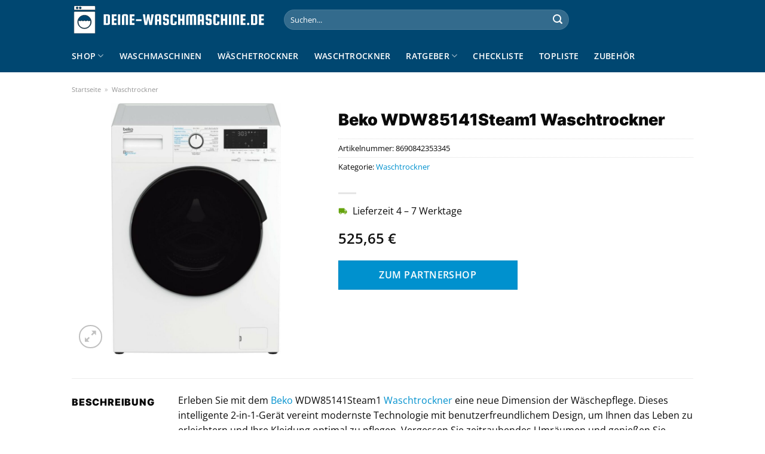

--- FILE ---
content_type: text/html; charset=UTF-8
request_url: https://www.deine-waschmaschine.de/beko-wdw85141steam1-waschtrockner/
body_size: 33500
content:
<!DOCTYPE html>
<html lang="de" class="loading-site no-js">
<head><meta charset="UTF-8" /><script>if(navigator.userAgent.match(/MSIE|Internet Explorer/i)||navigator.userAgent.match(/Trident\/7\..*?rv:11/i)){var href=document.location.href;if(!href.match(/[?&]nowprocket/)){if(href.indexOf("?")==-1){if(href.indexOf("#")==-1){document.location.href=href+"?nowprocket=1"}else{document.location.href=href.replace("#","?nowprocket=1#")}}else{if(href.indexOf("#")==-1){document.location.href=href+"&nowprocket=1"}else{document.location.href=href.replace("#","&nowprocket=1#")}}}}</script><script>class RocketLazyLoadScripts{constructor(){this.v="1.2.3",this.triggerEvents=["keydown","mousedown","mousemove","touchmove","touchstart","touchend","wheel"],this.userEventHandler=this._triggerListener.bind(this),this.touchStartHandler=this._onTouchStart.bind(this),this.touchMoveHandler=this._onTouchMove.bind(this),this.touchEndHandler=this._onTouchEnd.bind(this),this.clickHandler=this._onClick.bind(this),this.interceptedClicks=[],window.addEventListener("pageshow",t=>{this.persisted=t.persisted}),window.addEventListener("DOMContentLoaded",()=>{this._preconnect3rdParties()}),this.delayedScripts={normal:[],async:[],defer:[]},this.trash=[],this.allJQueries=[]}_addUserInteractionListener(t){if(document.hidden){t._triggerListener();return}this.triggerEvents.forEach(e=>window.addEventListener(e,t.userEventHandler,{passive:!0})),window.addEventListener("touchstart",t.touchStartHandler,{passive:!0}),window.addEventListener("mousedown",t.touchStartHandler),document.addEventListener("visibilitychange",t.userEventHandler)}_removeUserInteractionListener(){this.triggerEvents.forEach(t=>window.removeEventListener(t,this.userEventHandler,{passive:!0})),document.removeEventListener("visibilitychange",this.userEventHandler)}_onTouchStart(t){"HTML"!==t.target.tagName&&(window.addEventListener("touchend",this.touchEndHandler),window.addEventListener("mouseup",this.touchEndHandler),window.addEventListener("touchmove",this.touchMoveHandler,{passive:!0}),window.addEventListener("mousemove",this.touchMoveHandler),t.target.addEventListener("click",this.clickHandler),this._renameDOMAttribute(t.target,"onclick","rocket-onclick"),this._pendingClickStarted())}_onTouchMove(t){window.removeEventListener("touchend",this.touchEndHandler),window.removeEventListener("mouseup",this.touchEndHandler),window.removeEventListener("touchmove",this.touchMoveHandler,{passive:!0}),window.removeEventListener("mousemove",this.touchMoveHandler),t.target.removeEventListener("click",this.clickHandler),this._renameDOMAttribute(t.target,"rocket-onclick","onclick"),this._pendingClickFinished()}_onTouchEnd(t){window.removeEventListener("touchend",this.touchEndHandler),window.removeEventListener("mouseup",this.touchEndHandler),window.removeEventListener("touchmove",this.touchMoveHandler,{passive:!0}),window.removeEventListener("mousemove",this.touchMoveHandler)}_onClick(t){t.target.removeEventListener("click",this.clickHandler),this._renameDOMAttribute(t.target,"rocket-onclick","onclick"),this.interceptedClicks.push(t),t.preventDefault(),t.stopPropagation(),t.stopImmediatePropagation(),this._pendingClickFinished()}_replayClicks(){window.removeEventListener("touchstart",this.touchStartHandler,{passive:!0}),window.removeEventListener("mousedown",this.touchStartHandler),this.interceptedClicks.forEach(t=>{t.target.dispatchEvent(new MouseEvent("click",{view:t.view,bubbles:!0,cancelable:!0}))})}_waitForPendingClicks(){return new Promise(t=>{this._isClickPending?this._pendingClickFinished=t:t()})}_pendingClickStarted(){this._isClickPending=!0}_pendingClickFinished(){this._isClickPending=!1}_renameDOMAttribute(t,e,r){t.hasAttribute&&t.hasAttribute(e)&&(event.target.setAttribute(r,event.target.getAttribute(e)),event.target.removeAttribute(e))}_triggerListener(){this._removeUserInteractionListener(this),"loading"===document.readyState?document.addEventListener("DOMContentLoaded",this._loadEverythingNow.bind(this)):this._loadEverythingNow()}_preconnect3rdParties(){let t=[];document.querySelectorAll("script[type=rocketlazyloadscript]").forEach(e=>{if(e.hasAttribute("src")){let r=new URL(e.src).origin;r!==location.origin&&t.push({src:r,crossOrigin:e.crossOrigin||"module"===e.getAttribute("data-rocket-type")})}}),t=[...new Map(t.map(t=>[JSON.stringify(t),t])).values()],this._batchInjectResourceHints(t,"preconnect")}async _loadEverythingNow(){this.lastBreath=Date.now(),this._delayEventListeners(this),this._delayJQueryReady(this),this._handleDocumentWrite(),this._registerAllDelayedScripts(),this._preloadAllScripts(),await this._loadScriptsFromList(this.delayedScripts.normal),await this._loadScriptsFromList(this.delayedScripts.defer),await this._loadScriptsFromList(this.delayedScripts.async);try{await this._triggerDOMContentLoaded(),await this._triggerWindowLoad()}catch(t){console.error(t)}window.dispatchEvent(new Event("rocket-allScriptsLoaded")),this._waitForPendingClicks().then(()=>{this._replayClicks()}),this._emptyTrash()}_registerAllDelayedScripts(){document.querySelectorAll("script[type=rocketlazyloadscript]").forEach(t=>{t.hasAttribute("data-rocket-src")?t.hasAttribute("async")&&!1!==t.async?this.delayedScripts.async.push(t):t.hasAttribute("defer")&&!1!==t.defer||"module"===t.getAttribute("data-rocket-type")?this.delayedScripts.defer.push(t):this.delayedScripts.normal.push(t):this.delayedScripts.normal.push(t)})}async _transformScript(t){return new Promise((await this._littleBreath(),navigator.userAgent.indexOf("Firefox/")>0||""===navigator.vendor)?e=>{let r=document.createElement("script");[...t.attributes].forEach(t=>{let e=t.nodeName;"type"!==e&&("data-rocket-type"===e&&(e="type"),"data-rocket-src"===e&&(e="src"),r.setAttribute(e,t.nodeValue))}),t.text&&(r.text=t.text),r.hasAttribute("src")?(r.addEventListener("load",e),r.addEventListener("error",e)):(r.text=t.text,e());try{t.parentNode.replaceChild(r,t)}catch(i){e()}}:async e=>{function r(){t.setAttribute("data-rocket-status","failed"),e()}try{let i=t.getAttribute("data-rocket-type"),n=t.getAttribute("data-rocket-src");t.text,i?(t.type=i,t.removeAttribute("data-rocket-type")):t.removeAttribute("type"),t.addEventListener("load",function r(){t.setAttribute("data-rocket-status","executed"),e()}),t.addEventListener("error",r),n?(t.removeAttribute("data-rocket-src"),t.src=n):t.src="data:text/javascript;base64,"+window.btoa(unescape(encodeURIComponent(t.text)))}catch(s){r()}})}async _loadScriptsFromList(t){let e=t.shift();return e&&e.isConnected?(await this._transformScript(e),this._loadScriptsFromList(t)):Promise.resolve()}_preloadAllScripts(){this._batchInjectResourceHints([...this.delayedScripts.normal,...this.delayedScripts.defer,...this.delayedScripts.async],"preload")}_batchInjectResourceHints(t,e){var r=document.createDocumentFragment();t.forEach(t=>{let i=t.getAttribute&&t.getAttribute("data-rocket-src")||t.src;if(i){let n=document.createElement("link");n.href=i,n.rel=e,"preconnect"!==e&&(n.as="script"),t.getAttribute&&"module"===t.getAttribute("data-rocket-type")&&(n.crossOrigin=!0),t.crossOrigin&&(n.crossOrigin=t.crossOrigin),t.integrity&&(n.integrity=t.integrity),r.appendChild(n),this.trash.push(n)}}),document.head.appendChild(r)}_delayEventListeners(t){let e={};function r(t,r){!function t(r){!e[r]&&(e[r]={originalFunctions:{add:r.addEventListener,remove:r.removeEventListener},eventsToRewrite:[]},r.addEventListener=function(){arguments[0]=i(arguments[0]),e[r].originalFunctions.add.apply(r,arguments)},r.removeEventListener=function(){arguments[0]=i(arguments[0]),e[r].originalFunctions.remove.apply(r,arguments)});function i(t){return e[r].eventsToRewrite.indexOf(t)>=0?"rocket-"+t:t}}(t),e[t].eventsToRewrite.push(r)}function i(t,e){let r=t[e];Object.defineProperty(t,e,{get:()=>r||function(){},set(i){t["rocket"+e]=r=i}})}r(document,"DOMContentLoaded"),r(window,"DOMContentLoaded"),r(window,"load"),r(window,"pageshow"),r(document,"readystatechange"),i(document,"onreadystatechange"),i(window,"onload"),i(window,"onpageshow")}_delayJQueryReady(t){let e;function r(r){if(r&&r.fn&&!t.allJQueries.includes(r)){r.fn.ready=r.fn.init.prototype.ready=function(e){return t.domReadyFired?e.bind(document)(r):document.addEventListener("rocket-DOMContentLoaded",()=>e.bind(document)(r)),r([])};let i=r.fn.on;r.fn.on=r.fn.init.prototype.on=function(){if(this[0]===window){function t(t){return t.split(" ").map(t=>"load"===t||0===t.indexOf("load.")?"rocket-jquery-load":t).join(" ")}"string"==typeof arguments[0]||arguments[0]instanceof String?arguments[0]=t(arguments[0]):"object"==typeof arguments[0]&&Object.keys(arguments[0]).forEach(e=>{let r=arguments[0][e];delete arguments[0][e],arguments[0][t(e)]=r})}return i.apply(this,arguments),this},t.allJQueries.push(r)}e=r}r(window.jQuery),Object.defineProperty(window,"jQuery",{get:()=>e,set(t){r(t)}})}async _triggerDOMContentLoaded(){this.domReadyFired=!0,await this._littleBreath(),document.dispatchEvent(new Event("rocket-DOMContentLoaded")),await this._littleBreath(),window.dispatchEvent(new Event("rocket-DOMContentLoaded")),await this._littleBreath(),document.dispatchEvent(new Event("rocket-readystatechange")),await this._littleBreath(),document.rocketonreadystatechange&&document.rocketonreadystatechange()}async _triggerWindowLoad(){await this._littleBreath(),window.dispatchEvent(new Event("rocket-load")),await this._littleBreath(),window.rocketonload&&window.rocketonload(),await this._littleBreath(),this.allJQueries.forEach(t=>t(window).trigger("rocket-jquery-load")),await this._littleBreath();let t=new Event("rocket-pageshow");t.persisted=this.persisted,window.dispatchEvent(t),await this._littleBreath(),window.rocketonpageshow&&window.rocketonpageshow({persisted:this.persisted})}_handleDocumentWrite(){let t=new Map;document.write=document.writeln=function(e){let r=document.currentScript;r||console.error("WPRocket unable to document.write this: "+e);let i=document.createRange(),n=r.parentElement,s=t.get(r);void 0===s&&(s=r.nextSibling,t.set(r,s));let a=document.createDocumentFragment();i.setStart(a,0),a.appendChild(i.createContextualFragment(e)),n.insertBefore(a,s)}}async _littleBreath(){Date.now()-this.lastBreath>45&&(await this._requestAnimFrame(),this.lastBreath=Date.now())}async _requestAnimFrame(){return document.hidden?new Promise(t=>setTimeout(t)):new Promise(t=>requestAnimationFrame(t))}_emptyTrash(){this.trash.forEach(t=>t.remove())}static run(){let t=new RocketLazyLoadScripts;t._addUserInteractionListener(t)}}RocketLazyLoadScripts.run();</script>
	
	<link rel="profile" href="http://gmpg.org/xfn/11" />
	<link rel="pingback" href="https://www.deine-waschmaschine.de/xmlrpc.php" />

	<script type="rocketlazyloadscript">(function(html){html.className = html.className.replace(/\bno-js\b/,'js')})(document.documentElement);</script>
<meta name='robots' content='index, follow, max-image-preview:large, max-snippet:-1, max-video-preview:-1' />
<link rel="preload" href="https://www.deine-waschmaschine.de/wp-content/plugins/rate-my-post/public/css/fonts/ratemypost.ttf" type="font/ttf" as="font" crossorigin="anonymous"><meta name="viewport" content="width=device-width, initial-scale=1" />
	<!-- This site is optimized with the Yoast SEO plugin v26.8 - https://yoast.com/product/yoast-seo-wordpress/ -->
	<title>Beko WDW85141Steam1 Waschtrockner günstig online kaufen</title>
	<meta name="description" content="Hier bei Deine-Waschmaschine.de sehr günstig Beko WDW85141Steam1 Waschtrockner online kaufen ✓ täglich versicherter Versand ✓" />
	<link rel="canonical" href="https://www.deine-waschmaschine.de/beko-wdw85141steam1-waschtrockner/" />
	<meta property="og:locale" content="de_DE" />
	<meta property="og:type" content="article" />
	<meta property="og:title" content="Beko WDW85141Steam1 Waschtrockner günstig online kaufen" />
	<meta property="og:description" content="Hier bei Deine-Waschmaschine.de sehr günstig Beko WDW85141Steam1 Waschtrockner online kaufen ✓ täglich versicherter Versand ✓" />
	<meta property="og:url" content="https://www.deine-waschmaschine.de/beko-wdw85141steam1-waschtrockner/" />
	<meta property="og:site_name" content="Deine-Waschmaschine.de" />
	<meta property="article:modified_time" content="2025-08-24T09:38:24+00:00" />
	<meta property="og:image" content="https://www.deine-waschmaschine.de/wp-content/uploads/2023/06/Abbildung_1405924.png_1000x1000_90-0.jpeg" />
	<meta property="og:image:width" content="676" />
	<meta property="og:image:height" content="1000" />
	<meta property="og:image:type" content="image/jpeg" />
	<meta name="twitter:card" content="summary_large_image" />
	<script type="application/ld+json" class="yoast-schema-graph">{"@context":"https://schema.org","@graph":[{"@type":"WebPage","@id":"https://www.deine-waschmaschine.de/beko-wdw85141steam1-waschtrockner/","url":"https://www.deine-waschmaschine.de/beko-wdw85141steam1-waschtrockner/","name":"Beko WDW85141Steam1 Waschtrockner günstig online kaufen","isPartOf":{"@id":"https://www.deine-waschmaschine.de/#website"},"primaryImageOfPage":{"@id":"https://www.deine-waschmaschine.de/beko-wdw85141steam1-waschtrockner/#primaryimage"},"image":{"@id":"https://www.deine-waschmaschine.de/beko-wdw85141steam1-waschtrockner/#primaryimage"},"thumbnailUrl":"https://www.deine-waschmaschine.de/wp-content/uploads/2023/06/Abbildung_1405924.png_1000x1000_90-0.jpeg","datePublished":"2023-06-21T09:07:25+00:00","dateModified":"2025-08-24T09:38:24+00:00","description":"Hier bei Deine-Waschmaschine.de sehr günstig Beko WDW85141Steam1 Waschtrockner online kaufen ✓ täglich versicherter Versand ✓","breadcrumb":{"@id":"https://www.deine-waschmaschine.de/beko-wdw85141steam1-waschtrockner/#breadcrumb"},"inLanguage":"de","potentialAction":[{"@type":"ReadAction","target":["https://www.deine-waschmaschine.de/beko-wdw85141steam1-waschtrockner/"]}]},{"@type":"ImageObject","inLanguage":"de","@id":"https://www.deine-waschmaschine.de/beko-wdw85141steam1-waschtrockner/#primaryimage","url":"https://www.deine-waschmaschine.de/wp-content/uploads/2023/06/Abbildung_1405924.png_1000x1000_90-0.jpeg","contentUrl":"https://www.deine-waschmaschine.de/wp-content/uploads/2023/06/Abbildung_1405924.png_1000x1000_90-0.jpeg","width":676,"height":1000,"caption":"Beko WDW85141Steam1 Waschtrockner"},{"@type":"BreadcrumbList","@id":"https://www.deine-waschmaschine.de/beko-wdw85141steam1-waschtrockner/#breadcrumb","itemListElement":[{"@type":"ListItem","position":1,"name":"Startseite","item":"https://www.deine-waschmaschine.de/"},{"@type":"ListItem","position":2,"name":"Shop","item":"https://www.deine-waschmaschine.de/shop/"},{"@type":"ListItem","position":3,"name":"Beko WDW85141Steam1 Waschtrockner"}]},{"@type":"WebSite","@id":"https://www.deine-waschmaschine.de/#website","url":"https://www.deine-waschmaschine.de/","name":"Deine-Waschmaschine.de","description":"","publisher":{"@id":"https://www.deine-waschmaschine.de/#organization"},"potentialAction":[{"@type":"SearchAction","target":{"@type":"EntryPoint","urlTemplate":"https://www.deine-waschmaschine.de/?s={search_term_string}"},"query-input":{"@type":"PropertyValueSpecification","valueRequired":true,"valueName":"search_term_string"}}],"inLanguage":"de"},{"@type":"Organization","@id":"https://www.deine-waschmaschine.de/#organization","name":"Deine-Waschmaschine.de","url":"https://www.deine-waschmaschine.de/","logo":{"@type":"ImageObject","inLanguage":"de","@id":"https://www.deine-waschmaschine.de/#/schema/logo/image/","url":"https://www.deine-waschmaschine.de/wp-content/uploads/2023/01/deine-waschmaschine-de-favicon.png","contentUrl":"https://www.deine-waschmaschine.de/wp-content/uploads/2023/01/deine-waschmaschine-de-favicon.png","width":78,"height":78,"caption":"Deine-Waschmaschine.de"},"image":{"@id":"https://www.deine-waschmaschine.de/#/schema/logo/image/"}}]}</script>
	<!-- / Yoast SEO plugin. -->



<link rel='prefetch' href='https://www.deine-waschmaschine.de/wp-content/themes/flatsome/assets/js/flatsome.js?ver=a0a7aee297766598a20e' />
<link rel='prefetch' href='https://www.deine-waschmaschine.de/wp-content/themes/flatsome/assets/js/chunk.slider.js?ver=3.18.6' />
<link rel='prefetch' href='https://www.deine-waschmaschine.de/wp-content/themes/flatsome/assets/js/chunk.popups.js?ver=3.18.6' />
<link rel='prefetch' href='https://www.deine-waschmaschine.de/wp-content/themes/flatsome/assets/js/chunk.tooltips.js?ver=3.18.6' />
<link rel='prefetch' href='https://www.deine-waschmaschine.de/wp-content/themes/flatsome/assets/js/woocommerce.js?ver=49415fe6a9266f32f1f2' />
<style id='wp-img-auto-sizes-contain-inline-css' type='text/css'>
img:is([sizes=auto i],[sizes^="auto," i]){contain-intrinsic-size:3000px 1500px}
/*# sourceURL=wp-img-auto-sizes-contain-inline-css */
</style>
<link data-minify="1" rel='stylesheet' id='maintenanceLayer-css' href='https://www.deine-waschmaschine.de/wp-content/cache/min/1/wp-content/plugins/dailylead_maintenance/css/layer.css?ver=1765608358' type='text/css' media='all' />
<link data-minify="1" rel='stylesheet' id='rate-my-post-css' href='https://www.deine-waschmaschine.de/wp-content/cache/min/1/wp-content/plugins/rate-my-post/public/css/rate-my-post.css?ver=1765608358' type='text/css' media='all' />
<style id='rate-my-post-inline-css' type='text/css'>
.rmp-widgets-container p {  font-size: 12px;}.rmp-rating-widget .rmp-icon--ratings {  font-size: 12px;}
/*# sourceURL=rate-my-post-inline-css */
</style>
<link rel='stylesheet' id='photoswipe-css' href='https://www.deine-waschmaschine.de/wp-content/plugins/woocommerce/assets/css/photoswipe/photoswipe.min.css?ver=9.4.4' type='text/css' media='all' />
<link rel='stylesheet' id='photoswipe-default-skin-css' href='https://www.deine-waschmaschine.de/wp-content/plugins/woocommerce/assets/css/photoswipe/default-skin/default-skin.min.css?ver=9.4.4' type='text/css' media='all' />
<style id='woocommerce-inline-inline-css' type='text/css'>
.woocommerce form .form-row .required { visibility: visible; }
/*# sourceURL=woocommerce-inline-inline-css */
</style>
<link rel='stylesheet' id='ez-toc-css' href='https://www.deine-waschmaschine.de/wp-content/plugins/easy-table-of-contents/assets/css/screen.min.css?ver=2.0.80' type='text/css' media='all' />
<style id='ez-toc-inline-css' type='text/css'>
div#ez-toc-container .ez-toc-title {font-size: 120%;}div#ez-toc-container .ez-toc-title {font-weight: 500;}div#ez-toc-container ul li , div#ez-toc-container ul li a {font-size: 95%;}div#ez-toc-container ul li , div#ez-toc-container ul li a {font-weight: 500;}div#ez-toc-container nav ul ul li {font-size: 90%;}div#ez-toc-container {background: #fff;border: 1px solid #000000;}div#ez-toc-container p.ez-toc-title , #ez-toc-container .ez_toc_custom_title_icon , #ez-toc-container .ez_toc_custom_toc_icon {color: #000000;}div#ez-toc-container ul.ez-toc-list a {color: #000000;}div#ez-toc-container ul.ez-toc-list a:hover {color: #000000;}div#ez-toc-container ul.ez-toc-list a:visited {color: #000000;}.ez-toc-counter nav ul li a::before {color: ;}.ez-toc-box-title {font-weight: bold; margin-bottom: 10px; text-align: center; text-transform: uppercase; letter-spacing: 1px; color: #666; padding-bottom: 5px;position:absolute;top:-4%;left:5%;background-color: inherit;transition: top 0.3s ease;}.ez-toc-box-title.toc-closed {top:-25%;}
.ez-toc-container-direction {direction: ltr;}.ez-toc-counter ul{counter-reset: item ;}.ez-toc-counter nav ul li a::before {content: counters(item, '.', decimal) '. ';display: inline-block;counter-increment: item;flex-grow: 0;flex-shrink: 0;margin-right: .2em; float: left; }.ez-toc-widget-direction {direction: ltr;}.ez-toc-widget-container ul{counter-reset: item ;}.ez-toc-widget-container nav ul li a::before {content: counters(item, '.', decimal) '. ';display: inline-block;counter-increment: item;flex-grow: 0;flex-shrink: 0;margin-right: .2em; float: left; }
/*# sourceURL=ez-toc-inline-css */
</style>
<link data-minify="1" rel='stylesheet' id='flatsome-main-css' href='https://www.deine-waschmaschine.de/wp-content/cache/min/1/wp-content/themes/flatsome/assets/css/flatsome.css?ver=1765608358' type='text/css' media='all' />
<style id='flatsome-main-inline-css' type='text/css'>
@font-face {
				font-family: "fl-icons";
				font-display: block;
				src: url(https://www.deine-waschmaschine.de/wp-content/themes/flatsome/assets/css/icons/fl-icons.eot?v=3.18.6);
				src:
					url(https://www.deine-waschmaschine.de/wp-content/themes/flatsome/assets/css/icons/fl-icons.eot#iefix?v=3.18.6) format("embedded-opentype"),
					url(https://www.deine-waschmaschine.de/wp-content/themes/flatsome/assets/css/icons/fl-icons.woff2?v=3.18.6) format("woff2"),
					url(https://www.deine-waschmaschine.de/wp-content/themes/flatsome/assets/css/icons/fl-icons.ttf?v=3.18.6) format("truetype"),
					url(https://www.deine-waschmaschine.de/wp-content/themes/flatsome/assets/css/icons/fl-icons.woff?v=3.18.6) format("woff"),
					url(https://www.deine-waschmaschine.de/wp-content/themes/flatsome/assets/css/icons/fl-icons.svg?v=3.18.6#fl-icons) format("svg");
			}
/*# sourceURL=flatsome-main-inline-css */
</style>
<link data-minify="1" rel='stylesheet' id='flatsome-shop-css' href='https://www.deine-waschmaschine.de/wp-content/cache/min/1/wp-content/themes/flatsome/assets/css/flatsome-shop.css?ver=1765608358' type='text/css' media='all' />
<script data-minify="1" type="text/javascript" src="https://www.deine-waschmaschine.de/wp-content/cache/min/1/wp-content/plugins/dailylead_maintenance/js/layerShow.js?ver=1765608358" id="maintenanceLayerShow-js" defer></script>
<script data-minify="1" type="text/javascript" src="https://www.deine-waschmaschine.de/wp-content/cache/min/1/wp-content/plugins/dailylead_maintenance/js/layer.js?ver=1765608358" id="maintenanceLayer-js" defer></script>
<script type="rocketlazyloadscript" data-rocket-type="text/javascript" data-rocket-src="https://www.deine-waschmaschine.de/wp-includes/js/jquery/jquery.min.js?ver=3.7.1" id="jquery-core-js" defer></script>
<script type="rocketlazyloadscript" data-rocket-type="text/javascript" data-rocket-src="https://www.deine-waschmaschine.de/wp-content/plugins/woocommerce/assets/js/jquery-blockui/jquery.blockUI.min.js?ver=2.7.0-wc.9.4.4" id="jquery-blockui-js" data-wp-strategy="defer" defer></script>
<script type="text/javascript" id="wc-add-to-cart-js-extra">
/* <![CDATA[ */
var wc_add_to_cart_params = {"ajax_url":"/wp-admin/admin-ajax.php","wc_ajax_url":"/?wc-ajax=%%endpoint%%","i18n_view_cart":"Warenkorb anzeigen","cart_url":"https://www.deine-waschmaschine.de","is_cart":"","cart_redirect_after_add":"no"};
//# sourceURL=wc-add-to-cart-js-extra
/* ]]> */
</script>
<script type="rocketlazyloadscript" data-rocket-type="text/javascript" data-rocket-src="https://www.deine-waschmaschine.de/wp-content/plugins/woocommerce/assets/js/frontend/add-to-cart.min.js?ver=9.4.4" id="wc-add-to-cart-js" defer="defer" data-wp-strategy="defer"></script>
<script type="rocketlazyloadscript" data-rocket-type="text/javascript" data-rocket-src="https://www.deine-waschmaschine.de/wp-content/plugins/woocommerce/assets/js/photoswipe/photoswipe.min.js?ver=4.1.1-wc.9.4.4" id="photoswipe-js" defer="defer" data-wp-strategy="defer"></script>
<script type="rocketlazyloadscript" data-rocket-type="text/javascript" data-rocket-src="https://www.deine-waschmaschine.de/wp-content/plugins/woocommerce/assets/js/photoswipe/photoswipe-ui-default.min.js?ver=4.1.1-wc.9.4.4" id="photoswipe-ui-default-js" defer="defer" data-wp-strategy="defer"></script>
<script type="text/javascript" id="wc-single-product-js-extra">
/* <![CDATA[ */
var wc_single_product_params = {"i18n_required_rating_text":"Bitte w\u00e4hle eine Bewertung","review_rating_required":"yes","flexslider":{"rtl":false,"animation":"slide","smoothHeight":true,"directionNav":false,"controlNav":"thumbnails","slideshow":false,"animationSpeed":500,"animationLoop":false,"allowOneSlide":false},"zoom_enabled":"","zoom_options":[],"photoswipe_enabled":"1","photoswipe_options":{"shareEl":false,"closeOnScroll":false,"history":false,"hideAnimationDuration":0,"showAnimationDuration":0},"flexslider_enabled":""};
//# sourceURL=wc-single-product-js-extra
/* ]]> */
</script>
<script type="rocketlazyloadscript" data-rocket-type="text/javascript" data-rocket-src="https://www.deine-waschmaschine.de/wp-content/plugins/woocommerce/assets/js/frontend/single-product.min.js?ver=9.4.4" id="wc-single-product-js" defer="defer" data-wp-strategy="defer"></script>
<script type="rocketlazyloadscript" data-rocket-type="text/javascript" data-rocket-src="https://www.deine-waschmaschine.de/wp-content/plugins/woocommerce/assets/js/js-cookie/js.cookie.min.js?ver=2.1.4-wc.9.4.4" id="js-cookie-js" data-wp-strategy="defer" defer></script>
<style type="text/css">.aawp .aawp-tb__row--highlight{background-color:#ecf5f0;}.aawp .aawp-tb__row--highlight{color:#444444;}.aawp .aawp-tb__row--highlight a{color:#444444;}</style><style type="text/css">.aawp-button{background: #4f9a03!important}</style><style>.woocommerce-product-gallery{ opacity: 1 !important; }</style><script type="rocketlazyloadscript">
  var _paq = window._paq = window._paq || [];
  /* tracker methods like "setCustomDimension" should be called before "trackPageView" */
  _paq.push(['trackPageView']);
  _paq.push(['enableLinkTracking']);
  (function() {
    var u="//stats.dailylead.de/";
    _paq.push(['setTrackerUrl', u+'matomo.php']);
    _paq.push(['setSiteId', '63']);
    var d=document, g=d.createElement('script'), s=d.getElementsByTagName('script')[0];
    g.async=true; g.src=u+'matomo.js'; s.parentNode.insertBefore(g,s);
  })();
</script>	<noscript><style>.woocommerce-product-gallery{ opacity: 1 !important; }</style></noscript>
	<style class='wp-fonts-local' type='text/css'>
@font-face{font-family:Inter;font-style:normal;font-weight:300 900;font-display:fallback;src:url('https://www.deine-waschmaschine.de/wp-content/plugins/woocommerce/assets/fonts/Inter-VariableFont_slnt,wght.woff2') format('woff2');font-stretch:normal;}
@font-face{font-family:Cardo;font-style:normal;font-weight:400;font-display:fallback;src:url('https://www.deine-waschmaschine.de/wp-content/plugins/woocommerce/assets/fonts/cardo_normal_400.woff2') format('woff2');}
</style>
<link rel="icon" href="https://www.deine-waschmaschine.de/wp-content/uploads/2023/01/cropped-deine-waschmaschine-de-favicon-32x32.png" sizes="32x32" />
<link rel="icon" href="https://www.deine-waschmaschine.de/wp-content/uploads/2023/01/cropped-deine-waschmaschine-de-favicon-192x192.png" sizes="192x192" />
<link rel="apple-touch-icon" href="https://www.deine-waschmaschine.de/wp-content/uploads/2023/01/cropped-deine-waschmaschine-de-favicon-180x180.png" />
<meta name="msapplication-TileImage" content="https://www.deine-waschmaschine.de/wp-content/uploads/2023/01/cropped-deine-waschmaschine-de-favicon-270x270.png" />
<style id="custom-css" type="text/css">:root {--primary-color: #004771;--fs-color-primary: #004771;--fs-color-secondary: #0091ce;--fs-color-success: #7a9c59;--fs-color-alert: #b20000;--fs-experimental-link-color: #0091ce;--fs-experimental-link-color-hover: #000000;}.tooltipster-base {--tooltip-color: #fff;--tooltip-bg-color: #000;}.off-canvas-right .mfp-content, .off-canvas-left .mfp-content {--drawer-width: 300px;}.off-canvas .mfp-content.off-canvas-cart {--drawer-width: 360px;}.container-width, .full-width .ubermenu-nav, .container, .row{max-width: 1070px}.row.row-collapse{max-width: 1040px}.row.row-small{max-width: 1062.5px}.row.row-large{max-width: 1100px}.header-main{height: 66px}#logo img{max-height: 66px}#logo{width:325px;}.header-bottom{min-height: 55px}.header-top{min-height: 20px}.transparent .header-main{height: 30px}.transparent #logo img{max-height: 30px}.has-transparent + .page-title:first-of-type,.has-transparent + #main > .page-title,.has-transparent + #main > div > .page-title,.has-transparent + #main .page-header-wrapper:first-of-type .page-title{padding-top: 80px;}.header.show-on-scroll,.stuck .header-main{height:70px!important}.stuck #logo img{max-height: 70px!important}.search-form{ width: 70%;}.header-bg-color {background-color: #004771}.header-bottom {background-color: #004771}.header-main .nav > li > a{line-height: 16px }.stuck .header-main .nav > li > a{line-height: 50px }.header-bottom-nav > li > a{line-height: 32px }@media (max-width: 549px) {.header-main{height: 70px}#logo img{max-height: 70px}}.nav-dropdown{font-size:100%}body{color: #0a0a0a}h1,h2,h3,h4,h5,h6,.heading-font{color: #0a0a0a;}body{font-size: 100%;}body{font-family: "Open Sans", sans-serif;}.nav > li > a {font-family: "Open Sans", sans-serif;}.mobile-sidebar-levels-2 .nav > li > ul > li > a {font-family: "Open Sans", sans-serif;}.nav > li > a,.mobile-sidebar-levels-2 .nav > li > ul > li > a {font-weight: 600;font-style: normal;}h1,h2,h3,h4,h5,h6,.heading-font, .off-canvas-center .nav-sidebar.nav-vertical > li > a{font-family: Inter, sans-serif;}h1,h2,h3,h4,h5,h6,.heading-font,.banner h1,.banner h2 {font-weight: 900;font-style: normal;}.alt-font{font-family: "Dancing Script", sans-serif;}.alt-font {font-weight: 400!important;font-style: normal!important;}.header:not(.transparent) .header-nav-main.nav > li > a {color: #ffffff;}.header:not(.transparent) .header-bottom-nav.nav > li > a{color: #ffffff;}.widget:where(:not(.widget_shopping_cart)) a{color: #000000;}.widget:where(:not(.widget_shopping_cart)) a:hover{color: #0091ce;}.widget .tagcloud a:hover{border-color: #0091ce; background-color: #0091ce;}.has-equal-box-heights .box-image {padding-top: 100%;}@media screen and (min-width: 550px){.products .box-vertical .box-image{min-width: 300px!important;width: 300px!important;}}.header-main .social-icons,.header-main .cart-icon strong,.header-main .menu-title,.header-main .header-button > .button.is-outline,.header-main .nav > li > a > i:not(.icon-angle-down){color: #ffffff!important;}.header-main .header-button > .button.is-outline,.header-main .cart-icon strong:after,.header-main .cart-icon strong{border-color: #ffffff!important;}.header-main .header-button > .button:not(.is-outline){background-color: #ffffff!important;}.header-main .current-dropdown .cart-icon strong,.header-main .header-button > .button:hover,.header-main .header-button > .button:hover i,.header-main .header-button > .button:hover span{color:#FFF!important;}.header-main .menu-title:hover,.header-main .social-icons a:hover,.header-main .header-button > .button.is-outline:hover,.header-main .nav > li > a:hover > i:not(.icon-angle-down){color: #ffffff!important;}.header-main .current-dropdown .cart-icon strong,.header-main .header-button > .button:hover{background-color: #ffffff!important;}.header-main .current-dropdown .cart-icon strong:after,.header-main .current-dropdown .cart-icon strong,.header-main .header-button > .button:hover{border-color: #ffffff!important;}.footer-1{background-color: #EFEFEF}.footer-2{background-color: #FFFFFF}.absolute-footer, html{background-color: #FFFFFF}.page-title-small + main .product-container > .row{padding-top:0;}.nav-vertical-fly-out > li + li {border-top-width: 1px; border-top-style: solid;}/* Custom CSS */.widget.flatsome_recent_posts .recent-blog-posts-li .post_comments {display: none;}.aawp .aawp-product--horizontal .aawp-product__content {margin-bottom: 15px;}.aawp .aawp-button, .aawp-button {padding: 15px 20px 15px 20px !important;font-size: 17px !important;font-weight: 700 !important;border: 0px solid transparent !important;}.aawp .aawp-button.aawp-button--blue, .aawp-button.aawp-button--blue,.aawp .aawp-button.aawp-button--blue:focus, .aawp .aawp-button.aawp-button--blue:hover, .aawp-button.aawp-button--blue:focus, .aawp-button.aawp-button--blue:hover {border: 0px solid #3498db!important;}.aawp .aawp-product--horizontal .aawp-product__title {text-decoration: underline;}.header-vertical-menu__fly-out .current-dropdown.menu-item .nav-dropdown {display: block;}.header-vertical-menu__opener {font-size: initial;}.off-canvas-right .mfp-content, .off-canvas-left .mfp-content {max-width: 320px;width:100%}.off-canvas-left.mfp-ready .mfp-close {color: black;}.product-summary .woocommerce-Price-currencySymbol {font-size: inherit;vertical-align: inherit;margin-top: inherit;}.product-section-title-related {text-align: center;padding-top: 45px;}.yith-wcwl-add-to-wishlist {margin-top: 10px;margin-bottom: 30px;}.page-title {margin-top: 20px;}@media screen and (min-width: 850px) {.page-title-inner {padding-top: 0;min-height: auto;}}/*** START Sticky Banner ***/.sticky-add-to-cart__product img {display: none;}.sticky-add-to-cart__product .product-title-small {display: none;}.sticky-add-to-cart--active .cart {padding-top: 5px;padding-bottom: 5px;max-width: 250px;flex-grow: 1;font-size: smaller;margin-bottom: 0;}.sticky-add-to-cart.sticky-add-to-cart--active .single_add_to_cart_button{margin: 0;padding-top: 10px;padding-bottom: 10px;border-radius: 99px;width: 100%;line-height: 1.5;}.single_add_to_cart_button,.sticky-add-to-cart:not(.sticky-add-to-cart--active) .single_add_to_cart_button {padding: 5px;max-width: 300px;width:100%;margin:0;}.sticky-add-to-cart--active {-webkit-backdrop-filter: blur(7px);backdrop-filter: blur(7px);display: flex;justify-content: center;padding: 3px 10px;}.sticky-add-to-cart__product .product-title-small {height: 14px;overflow: hidden;}.sticky-add-to-cart--active .woocommerce-variation-price, .sticky-add-to-cart--active .product-page-price {font-size: 24px;}.sticky-add-to-cart--active .price del {font-size: 50%;margin-bottom: 4px;}.sticky-add-to-cart--active .price del::after {width: 50%;}.sticky-add-to-cart__product {margin-right: 5px;}/*** END Sticky Banner ***/.yadore {display: grid;grid-template-columns: repeat(4,minmax(0,1fr));gap:1rem;}.col-4 .yadore {display: grid;grid-template-columns: repeat(4,minmax(0,1fr));gap:1rem;}.yadore .yadore-item {background: #fff;border-radius: 15px;}.yadore .yadore-item li.delivery_time,.yadore .yadore-item li.stock_status,.yadore .yadore-item li.stock_status.nicht {list-style-type: none;padding: 0px 0 0px 24px;margin: 0px!important;}.yadore .yadore-item img:not(.logo) {min-height: 170px;max-height: 170px;}.yadore .yadore-item img.logo {max-width: 70px;max-height: 30px;}.ayo-logo-name {margin-top: 12px;display: block;white-space: nowrap;font-size: xx-small;}.product-info {display: flex;flex-direction: column;padding-bottom: 0;}.product-info.product-title {order: 1;}.product-info .is-divider {order: 2;}.product-info .product-short-description {order: 3;}.product-info .product-short-description li {list-style-type: none;padding: 0px 0 0px 24px;margin: 0px 0px 3px 0px!important;}li.delivery_time,.product-info .product-short-description li.delivery_time {background: url([data-uri]) no-repeat left center;}li.delivery_time,.product-info .product-short-description li.delivery_time {background: url([data-uri]) no-repeat left center;}li.stock_status,.product-info .product-short-description li.stock_status {background: url([data-uri]) no-repeat left center;}li.stock_status.nicht,.product-info .product-short-description li.stock_status.nicht {background: url([data-uri]) no-repeat left center;}.product-info .price-wrapper {order: 4;}.product-info .price-wrapper .price {margin: 0;}.product-info .cart,.product-info .sticky-add-to-cart-wrapper {order:5;margin: 25px 0;}.product-info .yith-wcwl-add-to-wishlist {order: 6;margin: 0;}.overflow-hidden { overflow: hidden;}.overflow-hidden.banner h3 {line-height: 0;}.nowrap { white-space: nowrap;}.height-40 {height: 40px !important;}.m-0 {margin: 0 !important;}a.stretched-link:after {position: absolute;top: 0;right: 0;bottom: 0;left: 0;pointer-events: auto;content: "";background-color: rgba(0,0,0,0.0);z-index: 1;}.z-index-0 {z-index: 0;}.z-index-10 {z-index: 10;}.price del {text-decoration-line: none;position: relative;}.price del::after {content: '';position: absolute;border-top: 2px solid red;width: 100%;height: 100%;left: 0;transform: rotate(-10deg);top: 50%;}.product-small.box .box-image .image-cover img {object-fit: contain;}.product-small.box .box-image {text-align: center;}.product-small.box .box-text .title-wrapper {max-height: 75px;overflow: hidden;margin-bottom: 15px;}.woocommerce-product-gallery__wrapper .woocommerce-product-gallery__image a img {max-height: 420px;width: auto;margin: 0 auto;display: block;}.has-equal-box-heights .box-image img {-o-object-fit: contain;object-fit: contain;}/* START Mobile Menu */.off-canvas-left .mfp-content, .off-canvas-right .mfp-content {width: 85%;max-width: 360px;}.off-canvas-left .mfp-content .nav>li>a, .off-canvas-right .mfp-content .nav>li>a,.mobile-sidebar-levels-2 .nav-slide>li>.sub-menu>li:not(.nav-slide-header)>a, .mobile-sidebar-levels-2 .nav-slide>li>ul.children>li:not(.nav-slide-header)>a {font-size: 1.1em;color: #000;}.mobile-sidebar-levels-2 .nav-slide>li>.sub-menu>li:not(.nav-slide-header)>a, .mobile-sidebar-levels-2 .nav-slide>li>ul.children>li:not(.nav-slide-header)>a {text-transform: none;}/* END Mobile Menu *//*** START MENU frühes umschalten auf MobileCSS ***/@media (min-width: 850px) and (max-width: 1010px) {header [data-show=show-for-medium], header .show-for-medium {display: block !important;}}@media (max-width: 1010px) {header [data-show=hide-for-medium], header .hide-for-medium {display: none !important;}.medium-logo-center .logo {-webkit-box-ordinal-group: 2;-ms-flex-order: 2;order: 2;}header .show-for-medium.flex-right {-webkit-box-ordinal-group: 3;-ms-flex-order: 3;order: 3;}.medium-logo-center .logo img {margin: 0 auto;}}/*** END MENUfrühes umschalten auf MobileCSS ***/.product-title a {color: #000000;}.product-title a:hover {color: var(--fs-experimental-link-color);}/* Custom CSS Tablet */@media (max-width: 849px){.nav li a,.nav-vertical>li>ul li a,.nav-slide-header .toggle,.mobile-sidebar-levels-2 .nav-slide>li>ul.children>li>a, .mobile-sidebar-levels-2 .nav-slide>li>.sub-menu>li>a {color: #000 !important;opacity: 1;}/*** START Sticky Banner ***/.sticky-add-to-cart--active {justify-content: space-between;font-size: .9em;}/*** END Sticky Banner ***/.post-title.is-large {font-size: 1.75em;}}/* Custom CSS Mobile */@media (max-width: 549px){.aawp .aawp-button, .aawp-button {font-size: 16px;padding: 12px;width: 100%;}/*** START Sticky Banner ***/.sticky-add-to-cart:not(.sticky-add-to-cart--active) {width: 100% !important;max-width: 100%;}.sticky-add-to-cart:not(.sticky-add-to-cart--active) .single_add_to_cart_button {padding: 5px 25px;max-width: 100%;}/*** END Sticky Banner ***/.single_add_to_cart_button {padding: 5px 25px;max-width: 100%;width: 100%;}.yadore,.col-4 .yadore {grid-template-columns: repeat(1,minmax(0,1fr));}}.label-new.menu-item > a:after{content:"Neu";}.label-hot.menu-item > a:after{content:"Hot";}.label-sale.menu-item > a:after{content:"Aktion";}.label-popular.menu-item > a:after{content:"Beliebt";}</style><style id="kirki-inline-styles">/* cyrillic-ext */
@font-face {
  font-family: 'Inter';
  font-style: normal;
  font-weight: 900;
  font-display: swap;
  src: url(https://www.deine-waschmaschine.de/wp-content/fonts/inter/UcCO3FwrK3iLTeHuS_nVMrMxCp50SjIw2boKoduKmMEVuBWYAZJhiI2B.woff2) format('woff2');
  unicode-range: U+0460-052F, U+1C80-1C8A, U+20B4, U+2DE0-2DFF, U+A640-A69F, U+FE2E-FE2F;
}
/* cyrillic */
@font-face {
  font-family: 'Inter';
  font-style: normal;
  font-weight: 900;
  font-display: swap;
  src: url(https://www.deine-waschmaschine.de/wp-content/fonts/inter/UcCO3FwrK3iLTeHuS_nVMrMxCp50SjIw2boKoduKmMEVuBWYAZthiI2B.woff2) format('woff2');
  unicode-range: U+0301, U+0400-045F, U+0490-0491, U+04B0-04B1, U+2116;
}
/* greek-ext */
@font-face {
  font-family: 'Inter';
  font-style: normal;
  font-weight: 900;
  font-display: swap;
  src: url(https://www.deine-waschmaschine.de/wp-content/fonts/inter/UcCO3FwrK3iLTeHuS_nVMrMxCp50SjIw2boKoduKmMEVuBWYAZNhiI2B.woff2) format('woff2');
  unicode-range: U+1F00-1FFF;
}
/* greek */
@font-face {
  font-family: 'Inter';
  font-style: normal;
  font-weight: 900;
  font-display: swap;
  src: url(https://www.deine-waschmaschine.de/wp-content/fonts/inter/UcCO3FwrK3iLTeHuS_nVMrMxCp50SjIw2boKoduKmMEVuBWYAZxhiI2B.woff2) format('woff2');
  unicode-range: U+0370-0377, U+037A-037F, U+0384-038A, U+038C, U+038E-03A1, U+03A3-03FF;
}
/* vietnamese */
@font-face {
  font-family: 'Inter';
  font-style: normal;
  font-weight: 900;
  font-display: swap;
  src: url(https://www.deine-waschmaschine.de/wp-content/fonts/inter/UcCO3FwrK3iLTeHuS_nVMrMxCp50SjIw2boKoduKmMEVuBWYAZBhiI2B.woff2) format('woff2');
  unicode-range: U+0102-0103, U+0110-0111, U+0128-0129, U+0168-0169, U+01A0-01A1, U+01AF-01B0, U+0300-0301, U+0303-0304, U+0308-0309, U+0323, U+0329, U+1EA0-1EF9, U+20AB;
}
/* latin-ext */
@font-face {
  font-family: 'Inter';
  font-style: normal;
  font-weight: 900;
  font-display: swap;
  src: url(https://www.deine-waschmaschine.de/wp-content/fonts/inter/UcCO3FwrK3iLTeHuS_nVMrMxCp50SjIw2boKoduKmMEVuBWYAZFhiI2B.woff2) format('woff2');
  unicode-range: U+0100-02BA, U+02BD-02C5, U+02C7-02CC, U+02CE-02D7, U+02DD-02FF, U+0304, U+0308, U+0329, U+1D00-1DBF, U+1E00-1E9F, U+1EF2-1EFF, U+2020, U+20A0-20AB, U+20AD-20C0, U+2113, U+2C60-2C7F, U+A720-A7FF;
}
/* latin */
@font-face {
  font-family: 'Inter';
  font-style: normal;
  font-weight: 900;
  font-display: swap;
  src: url(https://www.deine-waschmaschine.de/wp-content/fonts/inter/UcCO3FwrK3iLTeHuS_nVMrMxCp50SjIw2boKoduKmMEVuBWYAZ9hiA.woff2) format('woff2');
  unicode-range: U+0000-00FF, U+0131, U+0152-0153, U+02BB-02BC, U+02C6, U+02DA, U+02DC, U+0304, U+0308, U+0329, U+2000-206F, U+20AC, U+2122, U+2191, U+2193, U+2212, U+2215, U+FEFF, U+FFFD;
}/* cyrillic-ext */
@font-face {
  font-family: 'Open Sans';
  font-style: normal;
  font-weight: 400;
  font-stretch: 100%;
  font-display: swap;
  src: url(https://www.deine-waschmaschine.de/wp-content/fonts/open-sans/memvYaGs126MiZpBA-UvWbX2vVnXBbObj2OVTSKmu1aB.woff2) format('woff2');
  unicode-range: U+0460-052F, U+1C80-1C8A, U+20B4, U+2DE0-2DFF, U+A640-A69F, U+FE2E-FE2F;
}
/* cyrillic */
@font-face {
  font-family: 'Open Sans';
  font-style: normal;
  font-weight: 400;
  font-stretch: 100%;
  font-display: swap;
  src: url(https://www.deine-waschmaschine.de/wp-content/fonts/open-sans/memvYaGs126MiZpBA-UvWbX2vVnXBbObj2OVTSumu1aB.woff2) format('woff2');
  unicode-range: U+0301, U+0400-045F, U+0490-0491, U+04B0-04B1, U+2116;
}
/* greek-ext */
@font-face {
  font-family: 'Open Sans';
  font-style: normal;
  font-weight: 400;
  font-stretch: 100%;
  font-display: swap;
  src: url(https://www.deine-waschmaschine.de/wp-content/fonts/open-sans/memvYaGs126MiZpBA-UvWbX2vVnXBbObj2OVTSOmu1aB.woff2) format('woff2');
  unicode-range: U+1F00-1FFF;
}
/* greek */
@font-face {
  font-family: 'Open Sans';
  font-style: normal;
  font-weight: 400;
  font-stretch: 100%;
  font-display: swap;
  src: url(https://www.deine-waschmaschine.de/wp-content/fonts/open-sans/memvYaGs126MiZpBA-UvWbX2vVnXBbObj2OVTSymu1aB.woff2) format('woff2');
  unicode-range: U+0370-0377, U+037A-037F, U+0384-038A, U+038C, U+038E-03A1, U+03A3-03FF;
}
/* hebrew */
@font-face {
  font-family: 'Open Sans';
  font-style: normal;
  font-weight: 400;
  font-stretch: 100%;
  font-display: swap;
  src: url(https://www.deine-waschmaschine.de/wp-content/fonts/open-sans/memvYaGs126MiZpBA-UvWbX2vVnXBbObj2OVTS2mu1aB.woff2) format('woff2');
  unicode-range: U+0307-0308, U+0590-05FF, U+200C-2010, U+20AA, U+25CC, U+FB1D-FB4F;
}
/* math */
@font-face {
  font-family: 'Open Sans';
  font-style: normal;
  font-weight: 400;
  font-stretch: 100%;
  font-display: swap;
  src: url(https://www.deine-waschmaschine.de/wp-content/fonts/open-sans/memvYaGs126MiZpBA-UvWbX2vVnXBbObj2OVTVOmu1aB.woff2) format('woff2');
  unicode-range: U+0302-0303, U+0305, U+0307-0308, U+0310, U+0312, U+0315, U+031A, U+0326-0327, U+032C, U+032F-0330, U+0332-0333, U+0338, U+033A, U+0346, U+034D, U+0391-03A1, U+03A3-03A9, U+03B1-03C9, U+03D1, U+03D5-03D6, U+03F0-03F1, U+03F4-03F5, U+2016-2017, U+2034-2038, U+203C, U+2040, U+2043, U+2047, U+2050, U+2057, U+205F, U+2070-2071, U+2074-208E, U+2090-209C, U+20D0-20DC, U+20E1, U+20E5-20EF, U+2100-2112, U+2114-2115, U+2117-2121, U+2123-214F, U+2190, U+2192, U+2194-21AE, U+21B0-21E5, U+21F1-21F2, U+21F4-2211, U+2213-2214, U+2216-22FF, U+2308-230B, U+2310, U+2319, U+231C-2321, U+2336-237A, U+237C, U+2395, U+239B-23B7, U+23D0, U+23DC-23E1, U+2474-2475, U+25AF, U+25B3, U+25B7, U+25BD, U+25C1, U+25CA, U+25CC, U+25FB, U+266D-266F, U+27C0-27FF, U+2900-2AFF, U+2B0E-2B11, U+2B30-2B4C, U+2BFE, U+3030, U+FF5B, U+FF5D, U+1D400-1D7FF, U+1EE00-1EEFF;
}
/* symbols */
@font-face {
  font-family: 'Open Sans';
  font-style: normal;
  font-weight: 400;
  font-stretch: 100%;
  font-display: swap;
  src: url(https://www.deine-waschmaschine.de/wp-content/fonts/open-sans/memvYaGs126MiZpBA-UvWbX2vVnXBbObj2OVTUGmu1aB.woff2) format('woff2');
  unicode-range: U+0001-000C, U+000E-001F, U+007F-009F, U+20DD-20E0, U+20E2-20E4, U+2150-218F, U+2190, U+2192, U+2194-2199, U+21AF, U+21E6-21F0, U+21F3, U+2218-2219, U+2299, U+22C4-22C6, U+2300-243F, U+2440-244A, U+2460-24FF, U+25A0-27BF, U+2800-28FF, U+2921-2922, U+2981, U+29BF, U+29EB, U+2B00-2BFF, U+4DC0-4DFF, U+FFF9-FFFB, U+10140-1018E, U+10190-1019C, U+101A0, U+101D0-101FD, U+102E0-102FB, U+10E60-10E7E, U+1D2C0-1D2D3, U+1D2E0-1D37F, U+1F000-1F0FF, U+1F100-1F1AD, U+1F1E6-1F1FF, U+1F30D-1F30F, U+1F315, U+1F31C, U+1F31E, U+1F320-1F32C, U+1F336, U+1F378, U+1F37D, U+1F382, U+1F393-1F39F, U+1F3A7-1F3A8, U+1F3AC-1F3AF, U+1F3C2, U+1F3C4-1F3C6, U+1F3CA-1F3CE, U+1F3D4-1F3E0, U+1F3ED, U+1F3F1-1F3F3, U+1F3F5-1F3F7, U+1F408, U+1F415, U+1F41F, U+1F426, U+1F43F, U+1F441-1F442, U+1F444, U+1F446-1F449, U+1F44C-1F44E, U+1F453, U+1F46A, U+1F47D, U+1F4A3, U+1F4B0, U+1F4B3, U+1F4B9, U+1F4BB, U+1F4BF, U+1F4C8-1F4CB, U+1F4D6, U+1F4DA, U+1F4DF, U+1F4E3-1F4E6, U+1F4EA-1F4ED, U+1F4F7, U+1F4F9-1F4FB, U+1F4FD-1F4FE, U+1F503, U+1F507-1F50B, U+1F50D, U+1F512-1F513, U+1F53E-1F54A, U+1F54F-1F5FA, U+1F610, U+1F650-1F67F, U+1F687, U+1F68D, U+1F691, U+1F694, U+1F698, U+1F6AD, U+1F6B2, U+1F6B9-1F6BA, U+1F6BC, U+1F6C6-1F6CF, U+1F6D3-1F6D7, U+1F6E0-1F6EA, U+1F6F0-1F6F3, U+1F6F7-1F6FC, U+1F700-1F7FF, U+1F800-1F80B, U+1F810-1F847, U+1F850-1F859, U+1F860-1F887, U+1F890-1F8AD, U+1F8B0-1F8BB, U+1F8C0-1F8C1, U+1F900-1F90B, U+1F93B, U+1F946, U+1F984, U+1F996, U+1F9E9, U+1FA00-1FA6F, U+1FA70-1FA7C, U+1FA80-1FA89, U+1FA8F-1FAC6, U+1FACE-1FADC, U+1FADF-1FAE9, U+1FAF0-1FAF8, U+1FB00-1FBFF;
}
/* vietnamese */
@font-face {
  font-family: 'Open Sans';
  font-style: normal;
  font-weight: 400;
  font-stretch: 100%;
  font-display: swap;
  src: url(https://www.deine-waschmaschine.de/wp-content/fonts/open-sans/memvYaGs126MiZpBA-UvWbX2vVnXBbObj2OVTSCmu1aB.woff2) format('woff2');
  unicode-range: U+0102-0103, U+0110-0111, U+0128-0129, U+0168-0169, U+01A0-01A1, U+01AF-01B0, U+0300-0301, U+0303-0304, U+0308-0309, U+0323, U+0329, U+1EA0-1EF9, U+20AB;
}
/* latin-ext */
@font-face {
  font-family: 'Open Sans';
  font-style: normal;
  font-weight: 400;
  font-stretch: 100%;
  font-display: swap;
  src: url(https://www.deine-waschmaschine.de/wp-content/fonts/open-sans/memvYaGs126MiZpBA-UvWbX2vVnXBbObj2OVTSGmu1aB.woff2) format('woff2');
  unicode-range: U+0100-02BA, U+02BD-02C5, U+02C7-02CC, U+02CE-02D7, U+02DD-02FF, U+0304, U+0308, U+0329, U+1D00-1DBF, U+1E00-1E9F, U+1EF2-1EFF, U+2020, U+20A0-20AB, U+20AD-20C0, U+2113, U+2C60-2C7F, U+A720-A7FF;
}
/* latin */
@font-face {
  font-family: 'Open Sans';
  font-style: normal;
  font-weight: 400;
  font-stretch: 100%;
  font-display: swap;
  src: url(https://www.deine-waschmaschine.de/wp-content/fonts/open-sans/memvYaGs126MiZpBA-UvWbX2vVnXBbObj2OVTS-muw.woff2) format('woff2');
  unicode-range: U+0000-00FF, U+0131, U+0152-0153, U+02BB-02BC, U+02C6, U+02DA, U+02DC, U+0304, U+0308, U+0329, U+2000-206F, U+20AC, U+2122, U+2191, U+2193, U+2212, U+2215, U+FEFF, U+FFFD;
}
/* cyrillic-ext */
@font-face {
  font-family: 'Open Sans';
  font-style: normal;
  font-weight: 600;
  font-stretch: 100%;
  font-display: swap;
  src: url(https://www.deine-waschmaschine.de/wp-content/fonts/open-sans/memvYaGs126MiZpBA-UvWbX2vVnXBbObj2OVTSKmu1aB.woff2) format('woff2');
  unicode-range: U+0460-052F, U+1C80-1C8A, U+20B4, U+2DE0-2DFF, U+A640-A69F, U+FE2E-FE2F;
}
/* cyrillic */
@font-face {
  font-family: 'Open Sans';
  font-style: normal;
  font-weight: 600;
  font-stretch: 100%;
  font-display: swap;
  src: url(https://www.deine-waschmaschine.de/wp-content/fonts/open-sans/memvYaGs126MiZpBA-UvWbX2vVnXBbObj2OVTSumu1aB.woff2) format('woff2');
  unicode-range: U+0301, U+0400-045F, U+0490-0491, U+04B0-04B1, U+2116;
}
/* greek-ext */
@font-face {
  font-family: 'Open Sans';
  font-style: normal;
  font-weight: 600;
  font-stretch: 100%;
  font-display: swap;
  src: url(https://www.deine-waschmaschine.de/wp-content/fonts/open-sans/memvYaGs126MiZpBA-UvWbX2vVnXBbObj2OVTSOmu1aB.woff2) format('woff2');
  unicode-range: U+1F00-1FFF;
}
/* greek */
@font-face {
  font-family: 'Open Sans';
  font-style: normal;
  font-weight: 600;
  font-stretch: 100%;
  font-display: swap;
  src: url(https://www.deine-waschmaschine.de/wp-content/fonts/open-sans/memvYaGs126MiZpBA-UvWbX2vVnXBbObj2OVTSymu1aB.woff2) format('woff2');
  unicode-range: U+0370-0377, U+037A-037F, U+0384-038A, U+038C, U+038E-03A1, U+03A3-03FF;
}
/* hebrew */
@font-face {
  font-family: 'Open Sans';
  font-style: normal;
  font-weight: 600;
  font-stretch: 100%;
  font-display: swap;
  src: url(https://www.deine-waschmaschine.de/wp-content/fonts/open-sans/memvYaGs126MiZpBA-UvWbX2vVnXBbObj2OVTS2mu1aB.woff2) format('woff2');
  unicode-range: U+0307-0308, U+0590-05FF, U+200C-2010, U+20AA, U+25CC, U+FB1D-FB4F;
}
/* math */
@font-face {
  font-family: 'Open Sans';
  font-style: normal;
  font-weight: 600;
  font-stretch: 100%;
  font-display: swap;
  src: url(https://www.deine-waschmaschine.de/wp-content/fonts/open-sans/memvYaGs126MiZpBA-UvWbX2vVnXBbObj2OVTVOmu1aB.woff2) format('woff2');
  unicode-range: U+0302-0303, U+0305, U+0307-0308, U+0310, U+0312, U+0315, U+031A, U+0326-0327, U+032C, U+032F-0330, U+0332-0333, U+0338, U+033A, U+0346, U+034D, U+0391-03A1, U+03A3-03A9, U+03B1-03C9, U+03D1, U+03D5-03D6, U+03F0-03F1, U+03F4-03F5, U+2016-2017, U+2034-2038, U+203C, U+2040, U+2043, U+2047, U+2050, U+2057, U+205F, U+2070-2071, U+2074-208E, U+2090-209C, U+20D0-20DC, U+20E1, U+20E5-20EF, U+2100-2112, U+2114-2115, U+2117-2121, U+2123-214F, U+2190, U+2192, U+2194-21AE, U+21B0-21E5, U+21F1-21F2, U+21F4-2211, U+2213-2214, U+2216-22FF, U+2308-230B, U+2310, U+2319, U+231C-2321, U+2336-237A, U+237C, U+2395, U+239B-23B7, U+23D0, U+23DC-23E1, U+2474-2475, U+25AF, U+25B3, U+25B7, U+25BD, U+25C1, U+25CA, U+25CC, U+25FB, U+266D-266F, U+27C0-27FF, U+2900-2AFF, U+2B0E-2B11, U+2B30-2B4C, U+2BFE, U+3030, U+FF5B, U+FF5D, U+1D400-1D7FF, U+1EE00-1EEFF;
}
/* symbols */
@font-face {
  font-family: 'Open Sans';
  font-style: normal;
  font-weight: 600;
  font-stretch: 100%;
  font-display: swap;
  src: url(https://www.deine-waschmaschine.de/wp-content/fonts/open-sans/memvYaGs126MiZpBA-UvWbX2vVnXBbObj2OVTUGmu1aB.woff2) format('woff2');
  unicode-range: U+0001-000C, U+000E-001F, U+007F-009F, U+20DD-20E0, U+20E2-20E4, U+2150-218F, U+2190, U+2192, U+2194-2199, U+21AF, U+21E6-21F0, U+21F3, U+2218-2219, U+2299, U+22C4-22C6, U+2300-243F, U+2440-244A, U+2460-24FF, U+25A0-27BF, U+2800-28FF, U+2921-2922, U+2981, U+29BF, U+29EB, U+2B00-2BFF, U+4DC0-4DFF, U+FFF9-FFFB, U+10140-1018E, U+10190-1019C, U+101A0, U+101D0-101FD, U+102E0-102FB, U+10E60-10E7E, U+1D2C0-1D2D3, U+1D2E0-1D37F, U+1F000-1F0FF, U+1F100-1F1AD, U+1F1E6-1F1FF, U+1F30D-1F30F, U+1F315, U+1F31C, U+1F31E, U+1F320-1F32C, U+1F336, U+1F378, U+1F37D, U+1F382, U+1F393-1F39F, U+1F3A7-1F3A8, U+1F3AC-1F3AF, U+1F3C2, U+1F3C4-1F3C6, U+1F3CA-1F3CE, U+1F3D4-1F3E0, U+1F3ED, U+1F3F1-1F3F3, U+1F3F5-1F3F7, U+1F408, U+1F415, U+1F41F, U+1F426, U+1F43F, U+1F441-1F442, U+1F444, U+1F446-1F449, U+1F44C-1F44E, U+1F453, U+1F46A, U+1F47D, U+1F4A3, U+1F4B0, U+1F4B3, U+1F4B9, U+1F4BB, U+1F4BF, U+1F4C8-1F4CB, U+1F4D6, U+1F4DA, U+1F4DF, U+1F4E3-1F4E6, U+1F4EA-1F4ED, U+1F4F7, U+1F4F9-1F4FB, U+1F4FD-1F4FE, U+1F503, U+1F507-1F50B, U+1F50D, U+1F512-1F513, U+1F53E-1F54A, U+1F54F-1F5FA, U+1F610, U+1F650-1F67F, U+1F687, U+1F68D, U+1F691, U+1F694, U+1F698, U+1F6AD, U+1F6B2, U+1F6B9-1F6BA, U+1F6BC, U+1F6C6-1F6CF, U+1F6D3-1F6D7, U+1F6E0-1F6EA, U+1F6F0-1F6F3, U+1F6F7-1F6FC, U+1F700-1F7FF, U+1F800-1F80B, U+1F810-1F847, U+1F850-1F859, U+1F860-1F887, U+1F890-1F8AD, U+1F8B0-1F8BB, U+1F8C0-1F8C1, U+1F900-1F90B, U+1F93B, U+1F946, U+1F984, U+1F996, U+1F9E9, U+1FA00-1FA6F, U+1FA70-1FA7C, U+1FA80-1FA89, U+1FA8F-1FAC6, U+1FACE-1FADC, U+1FADF-1FAE9, U+1FAF0-1FAF8, U+1FB00-1FBFF;
}
/* vietnamese */
@font-face {
  font-family: 'Open Sans';
  font-style: normal;
  font-weight: 600;
  font-stretch: 100%;
  font-display: swap;
  src: url(https://www.deine-waschmaschine.de/wp-content/fonts/open-sans/memvYaGs126MiZpBA-UvWbX2vVnXBbObj2OVTSCmu1aB.woff2) format('woff2');
  unicode-range: U+0102-0103, U+0110-0111, U+0128-0129, U+0168-0169, U+01A0-01A1, U+01AF-01B0, U+0300-0301, U+0303-0304, U+0308-0309, U+0323, U+0329, U+1EA0-1EF9, U+20AB;
}
/* latin-ext */
@font-face {
  font-family: 'Open Sans';
  font-style: normal;
  font-weight: 600;
  font-stretch: 100%;
  font-display: swap;
  src: url(https://www.deine-waschmaschine.de/wp-content/fonts/open-sans/memvYaGs126MiZpBA-UvWbX2vVnXBbObj2OVTSGmu1aB.woff2) format('woff2');
  unicode-range: U+0100-02BA, U+02BD-02C5, U+02C7-02CC, U+02CE-02D7, U+02DD-02FF, U+0304, U+0308, U+0329, U+1D00-1DBF, U+1E00-1E9F, U+1EF2-1EFF, U+2020, U+20A0-20AB, U+20AD-20C0, U+2113, U+2C60-2C7F, U+A720-A7FF;
}
/* latin */
@font-face {
  font-family: 'Open Sans';
  font-style: normal;
  font-weight: 600;
  font-stretch: 100%;
  font-display: swap;
  src: url(https://www.deine-waschmaschine.de/wp-content/fonts/open-sans/memvYaGs126MiZpBA-UvWbX2vVnXBbObj2OVTS-muw.woff2) format('woff2');
  unicode-range: U+0000-00FF, U+0131, U+0152-0153, U+02BB-02BC, U+02C6, U+02DA, U+02DC, U+0304, U+0308, U+0329, U+2000-206F, U+20AC, U+2122, U+2191, U+2193, U+2212, U+2215, U+FEFF, U+FFFD;
}/* vietnamese */
@font-face {
  font-family: 'Dancing Script';
  font-style: normal;
  font-weight: 400;
  font-display: swap;
  src: url(https://www.deine-waschmaschine.de/wp-content/fonts/dancing-script/If2cXTr6YS-zF4S-kcSWSVi_sxjsohD9F50Ruu7BMSo3Rep8ltA.woff2) format('woff2');
  unicode-range: U+0102-0103, U+0110-0111, U+0128-0129, U+0168-0169, U+01A0-01A1, U+01AF-01B0, U+0300-0301, U+0303-0304, U+0308-0309, U+0323, U+0329, U+1EA0-1EF9, U+20AB;
}
/* latin-ext */
@font-face {
  font-family: 'Dancing Script';
  font-style: normal;
  font-weight: 400;
  font-display: swap;
  src: url(https://www.deine-waschmaschine.de/wp-content/fonts/dancing-script/If2cXTr6YS-zF4S-kcSWSVi_sxjsohD9F50Ruu7BMSo3ROp8ltA.woff2) format('woff2');
  unicode-range: U+0100-02BA, U+02BD-02C5, U+02C7-02CC, U+02CE-02D7, U+02DD-02FF, U+0304, U+0308, U+0329, U+1D00-1DBF, U+1E00-1E9F, U+1EF2-1EFF, U+2020, U+20A0-20AB, U+20AD-20C0, U+2113, U+2C60-2C7F, U+A720-A7FF;
}
/* latin */
@font-face {
  font-family: 'Dancing Script';
  font-style: normal;
  font-weight: 400;
  font-display: swap;
  src: url(https://www.deine-waschmaschine.de/wp-content/fonts/dancing-script/If2cXTr6YS-zF4S-kcSWSVi_sxjsohD9F50Ruu7BMSo3Sup8.woff2) format('woff2');
  unicode-range: U+0000-00FF, U+0131, U+0152-0153, U+02BB-02BC, U+02C6, U+02DA, U+02DC, U+0304, U+0308, U+0329, U+2000-206F, U+20AC, U+2122, U+2191, U+2193, U+2212, U+2215, U+FEFF, U+FFFD;
}</style><noscript><style id="rocket-lazyload-nojs-css">.rll-youtube-player, [data-lazy-src]{display:none !important;}</style></noscript><link data-minify="1" rel='stylesheet' id='wc-blocks-style-css' href='https://www.deine-waschmaschine.de/wp-content/cache/min/1/wp-content/plugins/woocommerce/assets/client/blocks/wc-blocks.css?ver=1765608358' type='text/css' media='all' />
<style id='global-styles-inline-css' type='text/css'>
:root{--wp--preset--aspect-ratio--square: 1;--wp--preset--aspect-ratio--4-3: 4/3;--wp--preset--aspect-ratio--3-4: 3/4;--wp--preset--aspect-ratio--3-2: 3/2;--wp--preset--aspect-ratio--2-3: 2/3;--wp--preset--aspect-ratio--16-9: 16/9;--wp--preset--aspect-ratio--9-16: 9/16;--wp--preset--color--black: #000000;--wp--preset--color--cyan-bluish-gray: #abb8c3;--wp--preset--color--white: #ffffff;--wp--preset--color--pale-pink: #f78da7;--wp--preset--color--vivid-red: #cf2e2e;--wp--preset--color--luminous-vivid-orange: #ff6900;--wp--preset--color--luminous-vivid-amber: #fcb900;--wp--preset--color--light-green-cyan: #7bdcb5;--wp--preset--color--vivid-green-cyan: #00d084;--wp--preset--color--pale-cyan-blue: #8ed1fc;--wp--preset--color--vivid-cyan-blue: #0693e3;--wp--preset--color--vivid-purple: #9b51e0;--wp--preset--color--primary: #004771;--wp--preset--color--secondary: #0091ce;--wp--preset--color--success: #7a9c59;--wp--preset--color--alert: #b20000;--wp--preset--gradient--vivid-cyan-blue-to-vivid-purple: linear-gradient(135deg,rgb(6,147,227) 0%,rgb(155,81,224) 100%);--wp--preset--gradient--light-green-cyan-to-vivid-green-cyan: linear-gradient(135deg,rgb(122,220,180) 0%,rgb(0,208,130) 100%);--wp--preset--gradient--luminous-vivid-amber-to-luminous-vivid-orange: linear-gradient(135deg,rgb(252,185,0) 0%,rgb(255,105,0) 100%);--wp--preset--gradient--luminous-vivid-orange-to-vivid-red: linear-gradient(135deg,rgb(255,105,0) 0%,rgb(207,46,46) 100%);--wp--preset--gradient--very-light-gray-to-cyan-bluish-gray: linear-gradient(135deg,rgb(238,238,238) 0%,rgb(169,184,195) 100%);--wp--preset--gradient--cool-to-warm-spectrum: linear-gradient(135deg,rgb(74,234,220) 0%,rgb(151,120,209) 20%,rgb(207,42,186) 40%,rgb(238,44,130) 60%,rgb(251,105,98) 80%,rgb(254,248,76) 100%);--wp--preset--gradient--blush-light-purple: linear-gradient(135deg,rgb(255,206,236) 0%,rgb(152,150,240) 100%);--wp--preset--gradient--blush-bordeaux: linear-gradient(135deg,rgb(254,205,165) 0%,rgb(254,45,45) 50%,rgb(107,0,62) 100%);--wp--preset--gradient--luminous-dusk: linear-gradient(135deg,rgb(255,203,112) 0%,rgb(199,81,192) 50%,rgb(65,88,208) 100%);--wp--preset--gradient--pale-ocean: linear-gradient(135deg,rgb(255,245,203) 0%,rgb(182,227,212) 50%,rgb(51,167,181) 100%);--wp--preset--gradient--electric-grass: linear-gradient(135deg,rgb(202,248,128) 0%,rgb(113,206,126) 100%);--wp--preset--gradient--midnight: linear-gradient(135deg,rgb(2,3,129) 0%,rgb(40,116,252) 100%);--wp--preset--font-size--small: 13px;--wp--preset--font-size--medium: 20px;--wp--preset--font-size--large: 36px;--wp--preset--font-size--x-large: 42px;--wp--preset--font-family--inter: "Inter", sans-serif;--wp--preset--font-family--cardo: Cardo;--wp--preset--spacing--20: 0.44rem;--wp--preset--spacing--30: 0.67rem;--wp--preset--spacing--40: 1rem;--wp--preset--spacing--50: 1.5rem;--wp--preset--spacing--60: 2.25rem;--wp--preset--spacing--70: 3.38rem;--wp--preset--spacing--80: 5.06rem;--wp--preset--shadow--natural: 6px 6px 9px rgba(0, 0, 0, 0.2);--wp--preset--shadow--deep: 12px 12px 50px rgba(0, 0, 0, 0.4);--wp--preset--shadow--sharp: 6px 6px 0px rgba(0, 0, 0, 0.2);--wp--preset--shadow--outlined: 6px 6px 0px -3px rgb(255, 255, 255), 6px 6px rgb(0, 0, 0);--wp--preset--shadow--crisp: 6px 6px 0px rgb(0, 0, 0);}:where(body) { margin: 0; }.wp-site-blocks > .alignleft { float: left; margin-right: 2em; }.wp-site-blocks > .alignright { float: right; margin-left: 2em; }.wp-site-blocks > .aligncenter { justify-content: center; margin-left: auto; margin-right: auto; }:where(.is-layout-flex){gap: 0.5em;}:where(.is-layout-grid){gap: 0.5em;}.is-layout-flow > .alignleft{float: left;margin-inline-start: 0;margin-inline-end: 2em;}.is-layout-flow > .alignright{float: right;margin-inline-start: 2em;margin-inline-end: 0;}.is-layout-flow > .aligncenter{margin-left: auto !important;margin-right: auto !important;}.is-layout-constrained > .alignleft{float: left;margin-inline-start: 0;margin-inline-end: 2em;}.is-layout-constrained > .alignright{float: right;margin-inline-start: 2em;margin-inline-end: 0;}.is-layout-constrained > .aligncenter{margin-left: auto !important;margin-right: auto !important;}.is-layout-constrained > :where(:not(.alignleft):not(.alignright):not(.alignfull)){margin-left: auto !important;margin-right: auto !important;}body .is-layout-flex{display: flex;}.is-layout-flex{flex-wrap: wrap;align-items: center;}.is-layout-flex > :is(*, div){margin: 0;}body .is-layout-grid{display: grid;}.is-layout-grid > :is(*, div){margin: 0;}body{padding-top: 0px;padding-right: 0px;padding-bottom: 0px;padding-left: 0px;}a:where(:not(.wp-element-button)){text-decoration: none;}:root :where(.wp-element-button, .wp-block-button__link){background-color: #32373c;border-width: 0;color: #fff;font-family: inherit;font-size: inherit;font-style: inherit;font-weight: inherit;letter-spacing: inherit;line-height: inherit;padding-top: calc(0.667em + 2px);padding-right: calc(1.333em + 2px);padding-bottom: calc(0.667em + 2px);padding-left: calc(1.333em + 2px);text-decoration: none;text-transform: inherit;}.has-black-color{color: var(--wp--preset--color--black) !important;}.has-cyan-bluish-gray-color{color: var(--wp--preset--color--cyan-bluish-gray) !important;}.has-white-color{color: var(--wp--preset--color--white) !important;}.has-pale-pink-color{color: var(--wp--preset--color--pale-pink) !important;}.has-vivid-red-color{color: var(--wp--preset--color--vivid-red) !important;}.has-luminous-vivid-orange-color{color: var(--wp--preset--color--luminous-vivid-orange) !important;}.has-luminous-vivid-amber-color{color: var(--wp--preset--color--luminous-vivid-amber) !important;}.has-light-green-cyan-color{color: var(--wp--preset--color--light-green-cyan) !important;}.has-vivid-green-cyan-color{color: var(--wp--preset--color--vivid-green-cyan) !important;}.has-pale-cyan-blue-color{color: var(--wp--preset--color--pale-cyan-blue) !important;}.has-vivid-cyan-blue-color{color: var(--wp--preset--color--vivid-cyan-blue) !important;}.has-vivid-purple-color{color: var(--wp--preset--color--vivid-purple) !important;}.has-primary-color{color: var(--wp--preset--color--primary) !important;}.has-secondary-color{color: var(--wp--preset--color--secondary) !important;}.has-success-color{color: var(--wp--preset--color--success) !important;}.has-alert-color{color: var(--wp--preset--color--alert) !important;}.has-black-background-color{background-color: var(--wp--preset--color--black) !important;}.has-cyan-bluish-gray-background-color{background-color: var(--wp--preset--color--cyan-bluish-gray) !important;}.has-white-background-color{background-color: var(--wp--preset--color--white) !important;}.has-pale-pink-background-color{background-color: var(--wp--preset--color--pale-pink) !important;}.has-vivid-red-background-color{background-color: var(--wp--preset--color--vivid-red) !important;}.has-luminous-vivid-orange-background-color{background-color: var(--wp--preset--color--luminous-vivid-orange) !important;}.has-luminous-vivid-amber-background-color{background-color: var(--wp--preset--color--luminous-vivid-amber) !important;}.has-light-green-cyan-background-color{background-color: var(--wp--preset--color--light-green-cyan) !important;}.has-vivid-green-cyan-background-color{background-color: var(--wp--preset--color--vivid-green-cyan) !important;}.has-pale-cyan-blue-background-color{background-color: var(--wp--preset--color--pale-cyan-blue) !important;}.has-vivid-cyan-blue-background-color{background-color: var(--wp--preset--color--vivid-cyan-blue) !important;}.has-vivid-purple-background-color{background-color: var(--wp--preset--color--vivid-purple) !important;}.has-primary-background-color{background-color: var(--wp--preset--color--primary) !important;}.has-secondary-background-color{background-color: var(--wp--preset--color--secondary) !important;}.has-success-background-color{background-color: var(--wp--preset--color--success) !important;}.has-alert-background-color{background-color: var(--wp--preset--color--alert) !important;}.has-black-border-color{border-color: var(--wp--preset--color--black) !important;}.has-cyan-bluish-gray-border-color{border-color: var(--wp--preset--color--cyan-bluish-gray) !important;}.has-white-border-color{border-color: var(--wp--preset--color--white) !important;}.has-pale-pink-border-color{border-color: var(--wp--preset--color--pale-pink) !important;}.has-vivid-red-border-color{border-color: var(--wp--preset--color--vivid-red) !important;}.has-luminous-vivid-orange-border-color{border-color: var(--wp--preset--color--luminous-vivid-orange) !important;}.has-luminous-vivid-amber-border-color{border-color: var(--wp--preset--color--luminous-vivid-amber) !important;}.has-light-green-cyan-border-color{border-color: var(--wp--preset--color--light-green-cyan) !important;}.has-vivid-green-cyan-border-color{border-color: var(--wp--preset--color--vivid-green-cyan) !important;}.has-pale-cyan-blue-border-color{border-color: var(--wp--preset--color--pale-cyan-blue) !important;}.has-vivid-cyan-blue-border-color{border-color: var(--wp--preset--color--vivid-cyan-blue) !important;}.has-vivid-purple-border-color{border-color: var(--wp--preset--color--vivid-purple) !important;}.has-primary-border-color{border-color: var(--wp--preset--color--primary) !important;}.has-secondary-border-color{border-color: var(--wp--preset--color--secondary) !important;}.has-success-border-color{border-color: var(--wp--preset--color--success) !important;}.has-alert-border-color{border-color: var(--wp--preset--color--alert) !important;}.has-vivid-cyan-blue-to-vivid-purple-gradient-background{background: var(--wp--preset--gradient--vivid-cyan-blue-to-vivid-purple) !important;}.has-light-green-cyan-to-vivid-green-cyan-gradient-background{background: var(--wp--preset--gradient--light-green-cyan-to-vivid-green-cyan) !important;}.has-luminous-vivid-amber-to-luminous-vivid-orange-gradient-background{background: var(--wp--preset--gradient--luminous-vivid-amber-to-luminous-vivid-orange) !important;}.has-luminous-vivid-orange-to-vivid-red-gradient-background{background: var(--wp--preset--gradient--luminous-vivid-orange-to-vivid-red) !important;}.has-very-light-gray-to-cyan-bluish-gray-gradient-background{background: var(--wp--preset--gradient--very-light-gray-to-cyan-bluish-gray) !important;}.has-cool-to-warm-spectrum-gradient-background{background: var(--wp--preset--gradient--cool-to-warm-spectrum) !important;}.has-blush-light-purple-gradient-background{background: var(--wp--preset--gradient--blush-light-purple) !important;}.has-blush-bordeaux-gradient-background{background: var(--wp--preset--gradient--blush-bordeaux) !important;}.has-luminous-dusk-gradient-background{background: var(--wp--preset--gradient--luminous-dusk) !important;}.has-pale-ocean-gradient-background{background: var(--wp--preset--gradient--pale-ocean) !important;}.has-electric-grass-gradient-background{background: var(--wp--preset--gradient--electric-grass) !important;}.has-midnight-gradient-background{background: var(--wp--preset--gradient--midnight) !important;}.has-small-font-size{font-size: var(--wp--preset--font-size--small) !important;}.has-medium-font-size{font-size: var(--wp--preset--font-size--medium) !important;}.has-large-font-size{font-size: var(--wp--preset--font-size--large) !important;}.has-x-large-font-size{font-size: var(--wp--preset--font-size--x-large) !important;}.has-inter-font-family{font-family: var(--wp--preset--font-family--inter) !important;}.has-cardo-font-family{font-family: var(--wp--preset--font-family--cardo) !important;}
/*# sourceURL=global-styles-inline-css */
</style>
</head>

<body class="wp-singular product-template-default single single-product postid-3218 wp-theme-flatsome wp-child-theme-flatsome-child theme-flatsome aawp-custom woocommerce woocommerce-page woocommerce-no-js lightbox nav-dropdown-has-arrow nav-dropdown-has-shadow nav-dropdown-has-border mobile-submenu-slide mobile-submenu-slide-levels-2">


<a class="skip-link screen-reader-text" href="#main">Zum Inhalt springen</a>

<div id="wrapper">

	
	<header id="header" class="header ">
		<div class="header-wrapper">
			<div id="masthead" class="header-main hide-for-sticky nav-dark">
      <div class="header-inner flex-row container logo-left medium-logo-center" role="navigation">

          <!-- Logo -->
          <div id="logo" class="flex-col logo">
            
<!-- Header logo -->
<a href="https://www.deine-waschmaschine.de/" title="Deine-Waschmaschine.de" rel="home">
		<img width="1" height="1" src="data:image/svg+xml,%3Csvg%20xmlns='http://www.w3.org/2000/svg'%20viewBox='0%200%201%201'%3E%3C/svg%3E" class="header_logo header-logo" alt="Deine-Waschmaschine.de" data-lazy-src="https://www.deine-waschmaschine.de/wp-content/uploads/2023/06/deine-waschmaschine-de-logo.svg"/><noscript><img width="1" height="1" src="https://www.deine-waschmaschine.de/wp-content/uploads/2023/06/deine-waschmaschine-de-logo.svg" class="header_logo header-logo" alt="Deine-Waschmaschine.de"/></noscript><img  width="1" height="1" src="data:image/svg+xml,%3Csvg%20xmlns='http://www.w3.org/2000/svg'%20viewBox='0%200%201%201'%3E%3C/svg%3E" class="header-logo-dark" alt="Deine-Waschmaschine.de" data-lazy-src="https://www.deine-waschmaschine.de/wp-content/uploads/2023/06/deine-waschmaschine-de-logo.svg"/><noscript><img  width="1" height="1" src="https://www.deine-waschmaschine.de/wp-content/uploads/2023/06/deine-waschmaschine-de-logo.svg" class="header-logo-dark" alt="Deine-Waschmaschine.de"/></noscript></a>
          </div>

          <!-- Mobile Left Elements -->
          <div class="flex-col show-for-medium flex-left">
            <ul class="mobile-nav nav nav-left ">
              <li class="header-search header-search-lightbox has-icon">
			<a href="#search-lightbox" aria-label="Suchen" data-open="#search-lightbox" data-focus="input.search-field"
		class="is-small">
		<i class="icon-search" style="font-size:16px;" ></i></a>
		
	<div id="search-lightbox" class="mfp-hide dark text-center">
		<div class="searchform-wrapper ux-search-box relative form-flat is-large"><form role="search" method="get" class="searchform" action="https://www.deine-waschmaschine.de/">
	<div class="flex-row relative">
						<div class="flex-col flex-grow">
			<label class="screen-reader-text" for="woocommerce-product-search-field-0">Suche nach:</label>
			<input type="search" id="woocommerce-product-search-field-0" class="search-field mb-0" placeholder="Suchen..." value="" name="s" />
			<input type="hidden" name="post_type" value="product" />
					</div>
		<div class="flex-col">
			<button type="submit" value="Suchen" class="ux-search-submit submit-button secondary button  icon mb-0" aria-label="Übermitteln">
				<i class="icon-search" ></i>			</button>
		</div>
	</div>
	<div class="live-search-results text-left z-top"></div>
</form>
</div>	</div>
</li>
            </ul>
          </div>

          <!-- Left Elements -->
          <div class="flex-col hide-for-medium flex-left
            flex-grow">
            <ul class="header-nav header-nav-main nav nav-left  nav-divided nav-size-large nav-spacing-xlarge nav-uppercase" >
              <li class="header-search-form search-form html relative has-icon">
	<div class="header-search-form-wrapper">
		<div class="searchform-wrapper ux-search-box relative form-flat is-normal"><form role="search" method="get" class="searchform" action="https://www.deine-waschmaschine.de/">
	<div class="flex-row relative">
						<div class="flex-col flex-grow">
			<label class="screen-reader-text" for="woocommerce-product-search-field-1">Suche nach:</label>
			<input type="search" id="woocommerce-product-search-field-1" class="search-field mb-0" placeholder="Suchen..." value="" name="s" />
			<input type="hidden" name="post_type" value="product" />
					</div>
		<div class="flex-col">
			<button type="submit" value="Suchen" class="ux-search-submit submit-button secondary button  icon mb-0" aria-label="Übermitteln">
				<i class="icon-search" ></i>			</button>
		</div>
	</div>
	<div class="live-search-results text-left z-top"></div>
</form>
</div>	</div>
</li>
            </ul>
          </div>

          <!-- Right Elements -->
          <div class="flex-col hide-for-medium flex-right">
            <ul class="header-nav header-nav-main nav nav-right  nav-divided nav-size-large nav-spacing-xlarge nav-uppercase">
                          </ul>
          </div>

          <!-- Mobile Right Elements -->
          <div class="flex-col show-for-medium flex-right">
            <ul class="mobile-nav nav nav-right ">
              <li class="nav-icon has-icon">
  		<a href="#" data-open="#main-menu" data-pos="right" data-bg="main-menu-overlay" data-color="" class="is-small" aria-label="Menü" aria-controls="main-menu" aria-expanded="false">

		  <i class="icon-menu" ></i>
		  		</a>
	</li>
            </ul>
          </div>

      </div>

      </div>
<div id="wide-nav" class="header-bottom wide-nav hide-for-sticky nav-dark hide-for-medium">
    <div class="flex-row container">

                        <div class="flex-col hide-for-medium flex-left">
                <ul class="nav header-nav header-bottom-nav nav-left  nav-size-medium nav-spacing-xlarge nav-uppercase">
                    <li id="menu-item-3699" class="menu-item menu-item-type-taxonomy menu-item-object-product_cat menu-item-has-children menu-item-3699 menu-item-design-default has-dropdown"><a href="https://www.deine-waschmaschine.de/waschmaschine/" class="nav-top-link" aria-expanded="false" aria-haspopup="menu">Shop<i class="icon-angle-down" ></i></a>
<ul class="sub-menu nav-dropdown nav-dropdown-bold">
	<li id="menu-item-3296" class="menu-item menu-item-type-taxonomy menu-item-object-product_cat menu-item-3296"><a href="https://www.deine-waschmaschine.de/waschmaschine/">Waschmaschine</a></li>
	<li id="menu-item-3295" class="menu-item menu-item-type-taxonomy menu-item-object-product_cat menu-item-3295"><a href="https://www.deine-waschmaschine.de/waeschetrockner/">Wäschetrockner</a></li>
	<li id="menu-item-3298" class="menu-item menu-item-type-taxonomy menu-item-object-product_cat current-product-ancestor current-menu-parent current-product-parent menu-item-3298 active"><a href="https://www.deine-waschmaschine.de/waschtrockner/">Waschtrockner</a></li>
	<li id="menu-item-3297" class="menu-item menu-item-type-taxonomy menu-item-object-product_cat menu-item-3297"><a href="https://www.deine-waschmaschine.de/waschmaschinen-trockner-untergestelle/">Waschmaschinen &amp; Trockner Untergestelle</a></li>
	<li id="menu-item-3332" class="menu-item menu-item-type-post_type menu-item-object-page menu-item-3332"><a href="https://www.deine-waschmaschine.de/marken/">Marken</a></li>
</ul>
</li>
<li id="menu-item-3323" class="menu-item menu-item-type-taxonomy menu-item-object-product_cat menu-item-3323 menu-item-design-default"><a href="https://www.deine-waschmaschine.de/waschmaschine/" class="nav-top-link">Waschmaschinen</a></li>
<li id="menu-item-3324" class="menu-item menu-item-type-taxonomy menu-item-object-product_cat menu-item-3324 menu-item-design-default"><a href="https://www.deine-waschmaschine.de/waeschetrockner/" class="nav-top-link">Wäschetrockner</a></li>
<li id="menu-item-3325" class="menu-item menu-item-type-taxonomy menu-item-object-product_cat current-product-ancestor current-menu-parent current-product-parent menu-item-3325 active menu-item-design-default"><a href="https://www.deine-waschmaschine.de/waschtrockner/" class="nav-top-link">Waschtrockner</a></li>
<li id="menu-item-1841" class="menu-item menu-item-type-taxonomy menu-item-object-category menu-item-has-children menu-item-1841 menu-item-design-default has-dropdown"><a href="https://www.deine-waschmaschine.de/ratgeber/" class="nav-top-link" aria-expanded="false" aria-haspopup="menu">Ratgeber<i class="icon-angle-down" ></i></a>
<ul class="sub-menu nav-dropdown nav-dropdown-bold">
	<li id="menu-item-1621" class="menu-item menu-item-type-taxonomy menu-item-object-category menu-item-1621"><a href="https://www.deine-waschmaschine.de/waschmaschinen/">Waschmaschinen</a></li>
	<li id="menu-item-1622" class="menu-item menu-item-type-post_type menu-item-object-post menu-item-1622"><a href="https://www.deine-waschmaschine.de/waschmittel-weichspueler-co/">Waschmittel Ratgeber</a></li>
	<li id="menu-item-1866" class="menu-item menu-item-type-post_type menu-item-object-post menu-item-1866"><a href="https://www.deine-waschmaschine.de/waschmaschine-reinigen/">Waschmaschine reinigen</a></li>
	<li id="menu-item-1862" class="menu-item menu-item-type-post_type menu-item-object-post menu-item-1862"><a href="https://www.deine-waschmaschine.de/waschmaschine-entsorgen/">Waschmaschine entsorgen</a></li>
	<li id="menu-item-1868" class="menu-item menu-item-type-post_type menu-item-object-post menu-item-1868"><a href="https://www.deine-waschmaschine.de/waschmaschine-entkalken/">Waschmaschine entkalken</a></li>
	<li id="menu-item-1863" class="menu-item menu-item-type-post_type menu-item-object-post menu-item-1863"><a href="https://www.deine-waschmaschine.de/waschmaschine-richtig-anschliessen/">Waschmaschine richtig anschließen</a></li>
	<li id="menu-item-1864" class="menu-item menu-item-type-post_type menu-item-object-post menu-item-1864"><a href="https://www.deine-waschmaschine.de/waschmaschine-transportieren/">Waschmaschine richtig transportieren</a></li>
	<li id="menu-item-1867" class="menu-item menu-item-type-post_type menu-item-object-post menu-item-1867"><a href="https://www.deine-waschmaschine.de/waschprogramme-von-waschmaschinen/">Waschprogramme von Waschmaschinen</a></li>
	<li id="menu-item-1865" class="menu-item menu-item-type-post_type menu-item-object-post menu-item-1865"><a href="https://www.deine-waschmaschine.de/waschtipps/">Waschtipps für perfekt saubere Wäsche</a></li>
</ul>
</li>
<li id="menu-item-1649" class="menu-item menu-item-type-post_type menu-item-object-post menu-item-1649 menu-item-design-default"><a href="https://www.deine-waschmaschine.de/checkliste/" class="nav-top-link">Checkliste</a></li>
<li id="menu-item-1648" class="menu-item menu-item-type-post_type menu-item-object-post menu-item-1648 menu-item-design-default"><a href="https://www.deine-waschmaschine.de/topliste/" class="nav-top-link">Topliste</a></li>
<li id="menu-item-1647" class="menu-item menu-item-type-post_type menu-item-object-post menu-item-1647 menu-item-design-default"><a href="https://www.deine-waschmaschine.de/zubehoer/" class="nav-top-link">Zubehör</a></li>
                </ul>
            </div>
            
            
                        <div class="flex-col hide-for-medium flex-right flex-grow">
              <ul class="nav header-nav header-bottom-nav nav-right  nav-size-medium nav-spacing-xlarge nav-uppercase">
                                 </ul>
            </div>
            
            
    </div>
</div>

<div class="header-bg-container fill"><div class="header-bg-image fill"></div><div class="header-bg-color fill"></div></div>		</div>
	</header>

	<div class="page-title shop-page-title product-page-title">
	<div class="page-title-inner flex-row medium-flex-wrap container">
	  <div class="flex-col flex-grow medium-text-center">
	  		<div class="is-xsmall">
	<nav class="woocommerce-breadcrumb breadcrumbs "><a href="https://www.deine-waschmaschine.de">Startseite</a> <span class="divider"> » </span> <a href="https://www.deine-waschmaschine.de/waschtrockner/">Waschtrockner</a></nav></div>
	  </div>

	   <div class="flex-col medium-text-center">
		   		   </div>
	</div>
</div>

	<main id="main" class="">

	<div class="shop-container">

		
			<div class="container">
	<div class="woocommerce-notices-wrapper"></div></div>
<div id="product-3218" class="product type-product post-3218 status-publish first instock product_cat-waschtrockner has-post-thumbnail product-type-external">
	<div class="product-container">
  <div class="product-main">
    <div class="row content-row mb-0">

    	<div class="product-gallery large-5 col">
    	
<div class="product-images relative mb-half has-hover woocommerce-product-gallery woocommerce-product-gallery--with-images woocommerce-product-gallery--columns-4 images" data-columns="4">

  <div class="badge-container is-larger absolute left top z-1">

</div>

  <div class="image-tools absolute top show-on-hover right z-3">
      </div>

  <div class="woocommerce-product-gallery__wrapper product-gallery-slider slider slider-nav-small mb-half has-image-zoom"
        data-flickity-options='{
                "cellAlign": "center",
                "wrapAround": true,
                "autoPlay": false,
                "prevNextButtons":true,
                "adaptiveHeight": true,
                "imagesLoaded": true,
                "lazyLoad": 1,
                "dragThreshold" : 15,
                "pageDots": false,
                "rightToLeft": false       }'>
    <div data-thumb="https://www.deine-waschmaschine.de/wp-content/uploads/2023/06/Abbildung_1405924.png_1000x1000_90-0-100x100.jpeg" data-thumb-alt="Beko WDW85141Steam1 Waschtrockner" class="woocommerce-product-gallery__image slide first"><a href="https://www.deine-waschmaschine.de/wp-content/uploads/2023/06/Abbildung_1405924.png_1000x1000_90-0.jpeg"><img width="600" height="888" src="https://www.deine-waschmaschine.de/wp-content/uploads/2023/06/Abbildung_1405924.png_1000x1000_90-0-600x888.jpeg" class="wp-post-image skip-lazy" alt="Beko WDW85141Steam1 Waschtrockner" data-caption="Beko WDW85141Steam1 Waschtrockner" data-src="https://www.deine-waschmaschine.de/wp-content/uploads/2023/06/Abbildung_1405924.png_1000x1000_90-0.jpeg" data-large_image="https://www.deine-waschmaschine.de/wp-content/uploads/2023/06/Abbildung_1405924.png_1000x1000_90-0.jpeg" data-large_image_width="676" data-large_image_height="1000" decoding="async" fetchpriority="high" srcset="https://www.deine-waschmaschine.de/wp-content/uploads/2023/06/Abbildung_1405924.png_1000x1000_90-0-600x888.jpeg 600w, https://www.deine-waschmaschine.de/wp-content/uploads/2023/06/Abbildung_1405924.png_1000x1000_90-0-300x444.jpeg 300w, https://www.deine-waschmaschine.de/wp-content/uploads/2023/06/Abbildung_1405924.png_1000x1000_90-0-203x300.jpeg 203w, https://www.deine-waschmaschine.de/wp-content/uploads/2023/06/Abbildung_1405924.png_1000x1000_90-0.jpeg 676w" sizes="(max-width: 600px) 100vw, 600px" /></a></div>  </div>

  <div class="image-tools absolute bottom left z-3">
        <a href="#product-zoom" class="zoom-button button is-outline circle icon tooltip hide-for-small" title="Zoom">
      <i class="icon-expand" ></i>    </a>
   </div>
</div>

    	</div>

    	<div class="product-info summary col-fit col entry-summary product-summary">

    		<h1 class="product-title product_title entry-title">
	Beko WDW85141Steam1 Waschtrockner</h1>

	<div class="is-divider small"></div>
<div class="price-wrapper">
	<p class="price product-page-price ">
  <span class="woocommerce-Price-amount amount"><bdi>525,65&nbsp;<span class="woocommerce-Price-currencySymbol">&euro;</span></bdi></span></p>
</div>
<div class="product-short-description">
	<ul>
<li class="delivery_time">Lieferzeit 4 &#8211; 7 Werktage</li>
</ul>
</div>
 
    <p class="cart">
      <a href="https://www.deine-waschmaschine.de/empfiehlt/p3218" rel="nofollow noopener noreferrer" class="single_add_to_cart_button button alt" target="_blank">Zum Partnershop</a>
    </p>

    <div class="product_meta">

	
	
		<span class="sku_wrapper">Artikelnummer: <span class="sku">8690842353345</span></span>

	
	<span class="posted_in">Kategorie: <a href="https://www.deine-waschmaschine.de/waschtrockner/" rel="tag">Waschtrockner</a></span>
	
	
</div>

    	</div>

    	<div id="product-sidebar" class="mfp-hide">
    		<div class="sidebar-inner">
    			<aside id="woocommerce_product_categories-3" class="widget woocommerce widget_product_categories"><ul class="product-categories"><li class="cat-item cat-item-77"><a href="https://www.deine-waschmaschine.de/waeschetrockner/">Wäschetrockner</a></li>
<li class="cat-item cat-item-56"><a href="https://www.deine-waschmaschine.de/waschmaschine/">Waschmaschine</a></li>
<li class="cat-item cat-item-76 current-cat"><a href="https://www.deine-waschmaschine.de/waschtrockner/">Waschtrockner</a></li>
</ul></aside><aside id="text-3" class="widget widget_text"><span class="widget-title shop-sidebar">Partner</span><div class="is-divider small"></div>			<div class="textwidget"></div>
		</aside><aside id="maintenanceadnamicswidget-2" class="widget widget_maintenanceadnamicswidget"></aside>    		</div>
    	</div>

    </div>
  </div>

  <div class="product-footer">
  	<div class="container">
    		<div class="product-page-sections">
		<div class="product-section">
	<div class="row">
		<div class="large-2 col pb-0 mb-0">
			 <h5 class="uppercase mt">Beschreibung</h5>
		</div>

		<div class="large-10 col pb-0 mb-0">
			<div class="panel entry-content">
				

<p>Erleben Sie mit dem <a href="https://www.deine-waschmaschine.de/marke/beko/">Beko</a> WDW85141Steam1 <a href="https://www.deine-waschmaschine.de/waschtrockner/">Waschtrockner</a> eine neue Dimension der Wäschepflege. Dieses intelligente 2-in-1-Gerät vereint modernste Technologie mit benutzerfreundlichem Design, um Ihnen das Leben zu erleichtern und Ihre Kleidung optimal zu pflegen. Vergessen Sie zeitraubendes Umräumen und genießen Sie perfekt saubere und trockene Wäsche in einem einzigen Arbeitsgang.</p>
<div id="ez-toc-container" class="ez-toc-v2_0_80 counter-hierarchy ez-toc-counter ez-toc-custom ez-toc-container-direction">
<div class="ez-toc-title-container">
<p class="ez-toc-title" style="cursor:inherit">Inhalt</p>
<span class="ez-toc-title-toggle"><a href="#" class="ez-toc-pull-right ez-toc-btn ez-toc-btn-xs ez-toc-btn-default ez-toc-toggle" aria-label="Toggle Table of Content"><span class="ez-toc-js-icon-con"><span class=""><span class="eztoc-hide" style="display:none;">Toggle</span><span class="ez-toc-icon-toggle-span"><svg style="fill: #000000;color:#000000" xmlns="http://www.w3.org/2000/svg" class="list-377408" width="20px" height="20px" viewBox="0 0 24 24" fill="none"><path d="M6 6H4v2h2V6zm14 0H8v2h12V6zM4 11h2v2H4v-2zm16 0H8v2h12v-2zM4 16h2v2H4v-2zm16 0H8v2h12v-2z" fill="currentColor"></path></svg><svg style="fill: #000000;color:#000000" class="arrow-unsorted-368013" xmlns="http://www.w3.org/2000/svg" width="10px" height="10px" viewBox="0 0 24 24" version="1.2" baseProfile="tiny"><path d="M18.2 9.3l-6.2-6.3-6.2 6.3c-.2.2-.3.4-.3.7s.1.5.3.7c.2.2.4.3.7.3h11c.3 0 .5-.1.7-.3.2-.2.3-.5.3-.7s-.1-.5-.3-.7zM5.8 14.7l6.2 6.3 6.2-6.3c.2-.2.3-.5.3-.7s-.1-.5-.3-.7c-.2-.2-.4-.3-.7-.3h-11c-.3 0-.5.1-.7.3-.2.2-.3.5-.3.7s.1.5.3.7z"/></svg></span></span></span></a></span></div>
<nav><ul class='ez-toc-list ez-toc-list-level-1 eztoc-toggle-hide-by-default' ><li class='ez-toc-page-1 ez-toc-heading-level-2'><a class="ez-toc-link ez-toc-heading-1" href="#beko_wdw85141steam1_der_alleskoenner_fuer_ihre_waesche" >Beko WDW85141Steam1: Der Alleskönner für Ihre Wäsche</a><ul class='ez-toc-list-level-3' ><li class='ez-toc-heading-level-3'><a class="ez-toc-link ez-toc-heading-2" href="#die_vorteile_des_beko_wdw85141steam1_auf_einen_blick" >Die Vorteile des Beko WDW85141Steam1 auf einen Blick:</a></li></ul></li><li class='ez-toc-page-1 ez-toc-heading-level-2'><a class="ez-toc-link ez-toc-heading-3" href="#innovative_technologien_fuer_perfekte_ergebnisse" >Innovative Technologien für perfekte Ergebnisse</a><ul class='ez-toc-list-level-3' ><li class='ez-toc-heading-level-3'><a class="ez-toc-link ez-toc-heading-4" href="#steamcure%e2%84%a2_hygienische_sauberkeit_und_weniger_falten" >SteamCure™: Hygienische Sauberkeit und weniger Falten</a></li><li class='ez-toc-page-1 ez-toc-heading-level-3'><a class="ez-toc-link ez-toc-heading-5" href="#inverter_motor_leistung_und_langlebigkeit" >Inverter Motor: Leistung und Langlebigkeit</a></li><li class='ez-toc-page-1 ez-toc-heading-level-3'><a class="ez-toc-link ez-toc-heading-6" href="#aquawave%c2%ae_schonende_pflege_fuer_ihre_lieblingsstuecke" >AquaWave®: Schonende Pflege für Ihre Lieblingsstücke</a></li><li class='ez-toc-page-1 ez-toc-heading-level-3'><a class="ez-toc-link ez-toc-heading-7" href="#hygiene_fuer_allergiker_und_sensible_haut" >Hygiene+: Für Allergiker und sensible Haut</a></li></ul></li><li class='ez-toc-page-1 ez-toc-heading-level-2'><a class="ez-toc-link ez-toc-heading-8" href="#programme_und_funktionen_fuer_jede_anforderung_das_richtige" >Programme und Funktionen: Für jede Anforderung das Richtige</a><ul class='ez-toc-list-level-3' ><li class='ez-toc-heading-level-3'><a class="ez-toc-link ez-toc-heading-9" href="#die_wichtigsten_programme_im_ueberblick" >Die wichtigsten Programme im Überblick:</a></li><li class='ez-toc-page-1 ez-toc-heading-level-3'><a class="ez-toc-link ez-toc-heading-10" href="#zusaetzliche_funktionen_fuer_mehr_komfort" >Zusätzliche Funktionen für mehr Komfort:</a></li></ul></li><li class='ez-toc-page-1 ez-toc-heading-level-2'><a class="ez-toc-link ez-toc-heading-11" href="#design_und_bedienung_aesthetik_und_benutzerfreundlichkeit" >Design und Bedienung: Ästhetik und Benutzerfreundlichkeit</a><ul class='ez-toc-list-level-3' ><li class='ez-toc-heading-level-3'><a class="ez-toc-link ez-toc-heading-12" href="#ein_echter_blickfang_fuer_ihr_zuhause" >Ein echter Blickfang für Ihr Zuhause</a></li><li class='ez-toc-page-1 ez-toc-heading-level-3'><a class="ez-toc-link ez-toc-heading-13" href="#intuitive_bedienung_fuer_maximalen_komfort" >Intuitive Bedienung für maximalen Komfort</a></li></ul></li><li class='ez-toc-page-1 ez-toc-heading-level-2'><a class="ez-toc-link ez-toc-heading-14" href="#technische_daten_im_ueberblick" >Technische Daten im Überblick</a></li><li class='ez-toc-page-1 ez-toc-heading-level-2'><a class="ez-toc-link ez-toc-heading-15" href="#faq_%e2%80%93_haeufig_gestellte_fragen_zum_beko_wdw85141steam1" >FAQ – Häufig gestellte Fragen zum Beko WDW85141Steam1</a><ul class='ez-toc-list-level-3' ><li class='ez-toc-heading-level-3'><a class="ez-toc-link ez-toc-heading-16" href="#wie_funktioniert_die_steamcure%e2%84%a2_technologie" >Wie funktioniert die SteamCure™ Technologie?</a></li><li class='ez-toc-page-1 ez-toc-heading-level-3'><a class="ez-toc-link ez-toc-heading-17" href="#welche_vorteile_bietet_der_inverter_motor" >Welche Vorteile bietet der Inverter Motor?</a></li><li class='ez-toc-page-1 ez-toc-heading-level-3'><a class="ez-toc-link ez-toc-heading-18" href="#wie_reinige_ich_den_beko_wdw85141steam1" >Wie reinige ich den Beko WDW85141Steam1?</a></li><li class='ez-toc-page-1 ez-toc-heading-level-3'><a class="ez-toc-link ez-toc-heading-19" href="#kann_ich_den_waschtrockner_an_einen_normalen_wasseranschluss_anschliessen" >Kann ich den Waschtrockner an einen normalen Wasseranschluss anschließen?</a></li><li class='ez-toc-page-1 ez-toc-heading-level-3'><a class="ez-toc-link ez-toc-heading-20" href="#wie_viel_waesche_kann_ich_maximal_in_den_waschtrockner_geben" >Wie viel Wäsche kann ich maximal in den Waschtrockner geben?</a></li><li class='ez-toc-page-1 ez-toc-heading-level-3'><a class="ez-toc-link ez-toc-heading-21" href="#was_bedeutet_die_energieeffizienzklasse_e" >Was bedeutet die Energieeffizienzklasse E?</a></li><li class='ez-toc-page-1 ez-toc-heading-level-3'><a class="ez-toc-link ez-toc-heading-22" href="#kann_ich_den_trockner_auch_separat_nutzen" >Kann ich den Trockner auch separat nutzen?</a></li><li class='ez-toc-page-1 ez-toc-heading-level-3'><a class="ez-toc-link ez-toc-heading-23" href="#welches_programm_ist_fuer_empfindliche_textilien_geeignet" >Welches Programm ist für empfindliche Textilien geeignet?</a></li></ul></li></ul></nav></div>
<h2><span class="ez-toc-section" id="beko_wdw85141steam1_der_alleskoenner_fuer_ihre_waesche"></span>Beko WDW85141Steam1: Der Alleskönner für Ihre Wäsche<span class="ez-toc-section-end"></span></h2>
<p>Der Beko WDW85141Steam1 ist mehr als nur ein Waschtrockner – er ist Ihr zuverlässiger Partner für eine effiziente und schonende Wäschepflege. Mit einer <b>Waschkapazität von 8 kg</b> und einer <b>Trockenkapazität von 5 kg</b> ist er ideal für Familien und Haushalte, die Wert auf Komfort und Flexibilität legen. Dank innovativer Technologien und intelligenter Programme wird Ihre Wäsche nicht nur sauber und trocken, sondern auch optimal geschützt.</p>
<h3><span class="ez-toc-section" id="die_vorteile_des_beko_wdw85141steam1_auf_einen_blick"></span>Die Vorteile des Beko WDW85141Steam1 auf einen Blick:<span class="ez-toc-section-end"></span></h3>
<ul>
<li><b>2-in-1-Funktionalität:</b> Waschen und Trocknen in einem Gerät spart Zeit und Platz.</li>
<li><b>SteamCure™ Dampftechnologie:</b> Sorgt für hygienisch saubere und knitterfreie Wäsche.</li>
<li><b>Inverter Motor:</b> Langlebig, leise und energieeffizient.</li>
<li><b>AquaWave® Schontrommel:</b> Schützt Ihre Textilien vor Beschädigungen.</li>
<li><b>Hygiene+ Programm:</b> Entfernt zuverlässig Bakterien und Allergene.</li>
<li><b>Bedienkomfort:</b> Einfache Programmwahl und intuitive Steuerung.</li>
</ul>
<h2><span class="ez-toc-section" id="innovative_technologien_fuer_perfekte_ergebnisse"></span>Innovative Technologien für perfekte Ergebnisse<span class="ez-toc-section-end"></span></h2>
<p>Der Beko WDW85141Steam1 ist vollgepackt mit innovativen Technologien, die Ihre Wäschepflege revolutionieren. Entdecken Sie die Highlights, die dieses Gerät zu einem unverzichtbaren Helfer im Haushalt machen.</p>
<h3><span class="ez-toc-section" id="steamcure%e2%84%a2_hygienische_sauberkeit_und_weniger_falten"></span>SteamCure™: Hygienische Sauberkeit und weniger Falten<span class="ez-toc-section-end"></span></h3>
<p>Die <b>SteamCure™ Technologie</b> nutzt die Kraft des Dampfes, um Ihre Wäsche hygienisch sauber zu machen und gleichzeitig Knitterfalten zu reduzieren. Am Ende des Waschprogramms wird Dampf in die Trommel geleitet, der die Fasern aufweicht und die Entstehung von Falten minimiert. Das Ergebnis: Bügelleichte Wäsche und ein strahlendes Gefühl von Frische.</p>
<h3><span class="ez-toc-section" id="inverter_motor_leistung_und_langlebigkeit"></span>Inverter Motor: Leistung und Langlebigkeit<span class="ez-toc-section-end"></span></h3>
<p>Der <b>Inverter Motor</b> des Beko WDW85141Steam1 ist nicht nur besonders leise, sondern auch äußerst langlebig und energieeffizient. Im Vergleich zu herkömmlichen Motoren arbeitet der Inverter Motor vibrationsärmer und verursacht weniger Verschleiß. So profitieren Sie von einer langen Lebensdauer und einem geringeren Energieverbrauch.</p>
<h3><span class="ez-toc-section" id="aquawave%c2%ae_schonende_pflege_fuer_ihre_lieblingsstuecke"></span>AquaWave®: Schonende Pflege für Ihre Lieblingsstücke<span class="ez-toc-section-end"></span></h3>
<p>Die spezielle <b>AquaWave® Trommel</b> sorgt für eine besonders schonende Behandlung Ihrer Textilien. Das wellenförmige Design und die sanften Paddel bewegen die Wäsche sanft in der Trommel und verhindern so Beschädigungen und Abnutzung. So bleiben Ihre Lieblingsstücke länger wie neu.</p>
<h3><span class="ez-toc-section" id="hygiene_fuer_allergiker_und_sensible_haut"></span>Hygiene+: Für Allergiker und sensible Haut<span class="ez-toc-section-end"></span></h3>
<p>Das <b>Hygiene+ Programm</b> des Beko WDW85141Steam1 ist ideal für Allergiker und Menschen mit sensibler Haut. Es entfernt zuverlässig Bakterien, Viren und Allergene aus Ihrer Wäsche und sorgt so für ein hygienisch sauberes Ergebnis. Ideal für Babykleidung, Bettwäsche und Handtücher.</p>
<h2><span class="ez-toc-section" id="programme_und_funktionen_fuer_jede_anforderung_das_richtige"></span>Programme und Funktionen: Für jede Anforderung das Richtige<span class="ez-toc-section-end"></span></h2>
<p>Der Beko WDW85141Steam1 bietet eine Vielzahl von Programmen und Funktionen, die auf die unterschiedlichsten Bedürfnisse zugeschnitten sind. Wählen Sie einfach das passende Programm und freuen Sie sich auf perfekte Ergebnisse.</p>
<h3><span class="ez-toc-section" id="die_wichtigsten_programme_im_ueberblick"></span>Die wichtigsten Programme im Überblick:<span class="ez-toc-section-end"></span></h3>
<table>
<thead>
<tr>
<th>Programm</th>
<th>Beschreibung</th>
</tr>
</thead>
<tbody>
<tr>
<td>Baumwolle</td>
<td>Für Baumwollwäsche, wie z.B. T-Shirts, Bettwäsche und Handtücher.</td>
</tr>
<tr>
<td>Pflegeleicht</td>
<td>Für synthetische Stoffe, wie z.B. Blusen, Hemden und Hosen.</td>
</tr>
<tr>
<td>Feinwäsche/Handwäsche</td>
<td>Für empfindliche Textilien, wie z.B. Seide, Spitze und Wolle.</td>
</tr>
<tr>
<td>Wolle/Handwäsche</td>
<td>Spezielles Programm für Wolle, um Einlaufen und Verfilzen zu vermeiden.</td>
</tr>
<tr>
<td>Hygiene+</td>
<td>Entfernt Bakterien und Allergene für hygienisch saubere Wäsche.</td>
</tr>
<tr>
<td>Dunkles/Jeans</td>
<td>Schützt dunkle Farben vor dem Ausbleichen.</td>
</tr>
<tr>
<td>Hemden</td>
<td>Reduziert Knitterfalten und erleichtert das Bügeln.</td>
</tr>
<tr>
<td>Mix 40</td>
<td>Für gemischte Wäsche, die bei 40°C gewaschen werden kann.</td>
</tr>
<tr>
<td>Express 14&#8242;</td>
<td>Schnellprogramm für leicht verschmutzte Wäsche.</td>
</tr>
<tr>
<td>Waschen &amp; Trocknen</td>
<td>Automatisches Waschen und Trocknen in einem Arbeitsgang.</td>
</tr>
</tbody>
</table>
<h3><span class="ez-toc-section" id="zusaetzliche_funktionen_fuer_mehr_komfort"></span>Zusätzliche Funktionen für mehr Komfort:<span class="ez-toc-section-end"></span></h3>
<ul>
<li><b>Startzeitvorwahl:</b> Planen Sie den Wasch- oder Trockenvorgang im Voraus.</li>
<li><b>Restlaufanzeige:</b> Sehen Sie auf einen Blick, wie lange das Programm noch läuft.</li>
<li><b>Kindersicherung:</b> Verhindert ungewollte Bedienung durch Kinder.</li>
<li><b>Schleuderdrehzahlreduktion:</b> Passen Sie die Schleuderdrehzahl an empfindliche Textilien an.</li>
<li><b>Temperaturwahl:</b> Wählen Sie die passende Temperatur für Ihre Wäsche.</li>
</ul>
<h2><span class="ez-toc-section" id="design_und_bedienung_aesthetik_und_benutzerfreundlichkeit"></span>Design und Bedienung: Ästhetik und Benutzerfreundlichkeit<span class="ez-toc-section-end"></span></h2>
<p>Der Beko WDW85141Steam1 überzeugt nicht nur durch seine inneren Werte, sondern auch durch sein ansprechendes Design und seine einfache Bedienung. Das intuitive Bedienfeld und das übersichtliche Display machen die Programmwahl zum Kinderspiel.</p>
<h3><span class="ez-toc-section" id="ein_echter_blickfang_fuer_ihr_zuhause"></span>Ein echter Blickfang für Ihr Zuhause<span class="ez-toc-section-end"></span></h3>
<p>Das moderne Design des Beko WDW85141Steam1 fügt sich harmonisch in jedes Ambiente ein. Die klaren Linien und die hochwertige Verarbeitung machen diesen Waschtrockner zu einem echten Blickfang in Ihrem Zuhause.</p>
<h3><span class="ez-toc-section" id="intuitive_bedienung_fuer_maximalen_komfort"></span>Intuitive Bedienung für maximalen Komfort<span class="ez-toc-section-end"></span></h3>
<p>Das Bedienfeld des Beko WDW85141Steam1 ist übersichtlich gestaltet und leicht verständlich. Mit den Drehwählern und Tasten können Sie die Programme und Funktionen schnell und einfach auswählen. Das große Display zeigt Ihnen alle wichtigen Informationen auf einen Blick, wie z.B. die Restlaufzeit, die Temperatur und die Schleuderdrehzahl.</p>
<h2><span class="ez-toc-section" id="technische_daten_im_ueberblick"></span>Technische Daten im Überblick<span class="ez-toc-section-end"></span></h2>
<p>Hier finden Sie die wichtigsten technischen Daten des Beko WDW85141Steam1:</p>
<table>
<tbody>
<tr>
<td>Modell</td>
<td>WDW85141Steam1</td>
</tr>
<tr>
<td>Bauform</td>
<td>Frontlader</td>
</tr>
<tr>
<td>Waschkapazität</td>
<td>8 kg</td>
</tr>
<tr>
<td>Trockenkapazität</td>
<td>5 kg</td>
</tr>
<tr>
<td>Schleuderdrehzahl</td>
<td>1400 U/min</td>
</tr>
<tr>
<td>Energieeffizienzklasse (Waschen &amp; Trocknen)</td>
<td>E</td>
</tr>
<tr>
<td>Energieeffizienzklasse (Waschen)</td>
<td>C</td>
</tr>
<tr>
<td>Wasserverbrauch (Waschen &amp; Trocknen)</td>
<td>68 Liter pro Zyklus</td>
</tr>
<tr>
<td>Energieverbrauch (Waschen &amp; Trocknen)</td>
<td>313 kWh pro 100 Zyklen</td>
</tr>
<tr>
<td>Geräuschemission</td>
<td>76 dB(A)</td>
</tr>
<tr>
<td>Abmessungen (H x B x T)</td>
<td>84 x 60 x 59 cm</td>
</tr>
<tr>
<td>Gewicht</td>
<td>77 kg</td>
</tr>
</tbody>
</table>
<h2><span class="ez-toc-section" id="faq_%e2%80%93_haeufig_gestellte_fragen_zum_beko_wdw85141steam1"></span>FAQ – Häufig gestellte Fragen zum Beko WDW85141Steam1<span class="ez-toc-section-end"></span></h2>
<h3><span class="ez-toc-section" id="wie_funktioniert_die_steamcure%e2%84%a2_technologie"></span>Wie funktioniert die SteamCure™ Technologie?<span class="ez-toc-section-end"></span></h3>
<p>Die SteamCure™ Technologie nutzt Dampf, der am Ende des Waschprogramms in die Trommel geleitet wird. Dieser Dampf weicht die Fasern der Wäsche auf und reduziert so die Entstehung von Knitterfalten. Außerdem sorgt der Dampf für eine hygienische Reinigung der Wäsche.</p>
<h3><span class="ez-toc-section" id="welche_vorteile_bietet_der_inverter_motor"></span>Welche Vorteile bietet der Inverter Motor?<span class="ez-toc-section-end"></span></h3>
<p>Der Inverter Motor ist leiser, langlebiger und energieeffizienter als herkömmliche Motoren. Er arbeitet vibrationsärmer und verursacht weniger Verschleiß, was zu einer längeren Lebensdauer des Geräts führt. Außerdem verbraucht er weniger Energie, was sich positiv auf Ihre Stromrechnung auswirkt.</p>
<h3><span class="ez-toc-section" id="wie_reinige_ich_den_beko_wdw85141steam1"></span>Wie reinige ich den Beko WDW85141Steam1?<span class="ez-toc-section-end"></span></h3>
<p>Reinigen Sie regelmäßig die Waschmittelschublade, die Trommel und das Flusensieb. Verwenden Sie dazu ein mildes Reinigungsmittel und ein feuchtes Tuch. Um Kalkablagerungen zu vermeiden, empfiehlt es sich, regelmäßig einen Entkalker zu verwenden.</p>
<h3><span class="ez-toc-section" id="kann_ich_den_waschtrockner_an_einen_normalen_wasseranschluss_anschliessen"></span>Kann ich den Waschtrockner an einen normalen Wasseranschluss anschließen?<span class="ez-toc-section-end"></span></h3>
<p>Ja, der Beko WDW85141Steam1 kann an einen normalen Wasseranschluss angeschlossen werden. Achten Sie darauf, dass der Anschluss den geltenden Vorschriften entspricht.</p>
<h3><span class="ez-toc-section" id="wie_viel_waesche_kann_ich_maximal_in_den_waschtrockner_geben"></span>Wie viel Wäsche kann ich maximal in den Waschtrockner geben?<span class="ez-toc-section-end"></span></h3>
<p>Die maximale Waschkapazität beträgt 8 kg, die maximale Trockenkapazität 5 kg. Achten Sie darauf, die Trommel nicht zu überladen, um optimale Ergebnisse zu erzielen und das Gerät nicht zu beschädigen.</p>
<h3><span class="ez-toc-section" id="was_bedeutet_die_energieeffizienzklasse_e"></span>Was bedeutet die Energieeffizienzklasse E?<span class="ez-toc-section-end"></span></h3>
<p>Die Energieeffizienzklasse E bezieht sich auf den kombinierten Wasch- und Trockenvorgang. Sie gibt an, wie energieeffizient das Gerät im Vergleich zu anderen Modellen ist. Je höher die Energieeffizienzklasse (z.B. A), desto geringer ist der Energieverbrauch.</p>
<h3><span class="ez-toc-section" id="kann_ich_den_trockner_auch_separat_nutzen"></span>Kann ich den Trockner auch separat nutzen?<span class="ez-toc-section-end"></span></h3>
<p>Ja, Sie können den Trockner auch separat nutzen, ohne vorher zu waschen. Wählen Sie einfach das gewünschte Trockenprogramm aus.</p>
<h3><span class="ez-toc-section" id="welches_programm_ist_fuer_empfindliche_textilien_geeignet"></span>Welches Programm ist für empfindliche Textilien geeignet?<span class="ez-toc-section-end"></span></h3>
<p>Für empfindliche Textilien wie Seide, Spitze und Wolle empfiehlt sich das Programm &#8222;Feinwäsche/Handwäsche&#8220; oder &#8222;Wolle/Handwäsche&#8220;. Diese Programme sind besonders schonend und schützen Ihre Textilien vor Beschädigungen.</p>
<p>Mit dem Beko WDW85141Steam1 holen Sie sich einen zuverlässigen und vielseitigen Partner für Ihre Wäschepflege ins Haus. Genießen Sie den Komfort von perfekt sauberer und trockener Wäsche in einem einzigen Arbeitsgang!</p>
<script type="application/ld+json">{"@context":"https://schema.org","@type":"FAQPage","mainEntity":[{"@type":"Question","name":"Wie funktioniert die SteamCure\u2122 Technologie?","acceptedAnswer":{"@type":"Answer","text":"Die SteamCure\u2122 Technologie nutzt Dampf, der am Ende des Waschprogramms in die Trommel geleitet wird. Dieser Dampf weicht die Fasern der W\u00e4sche auf und reduziert so die Entstehung von Knitterfalten. Au\u00dferdem sorgt der Dampf f\u00fcr eine hygienische Reinigung der W\u00e4sche."}},{"@type":"Question","name":"Welche Vorteile bietet der Inverter Motor?","acceptedAnswer":{"@type":"Answer","text":"Der Inverter Motor ist leiser, langlebiger und energieeffizienter als herk\u00f6mmliche Motoren. Er arbeitet vibrations\u00e4rmer und verursacht weniger Verschlei\u00df, was zu einer l\u00e4ngeren Lebensdauer des Ger\u00e4ts f\u00fchrt. Au\u00dferdem verbraucht er weniger Energie, was sich positiv auf Ihre Stromrechnung auswirkt."}},{"@type":"Question","name":"Wie reinige ich den Beko WDW85141Steam1?","acceptedAnswer":{"@type":"Answer","text":"Reinigen Sie regelm\u00e4\u00dfig die Waschmittelschublade, die Trommel und das Flusensieb. Verwenden Sie dazu ein mildes Reinigungsmittel und ein feuchtes Tuch. Um Kalkablagerungen zu vermeiden, empfiehlt es sich, regelm\u00e4\u00dfig einen Entkalker zu verwenden."}},{"@type":"Question","name":"Kann ich den Waschtrockner an einen normalen Wasseranschluss anschlie\u00dfen?","acceptedAnswer":{"@type":"Answer","text":"Ja, der Beko WDW85141Steam1 kann an einen normalen Wasseranschluss angeschlossen werden. Achten Sie darauf, dass der Anschluss den geltenden Vorschriften entspricht."}},{"@type":"Question","name":"Wie viel W\u00e4sche kann ich maximal in den Waschtrockner geben?","acceptedAnswer":{"@type":"Answer","text":"Die maximale Waschkapazit\u00e4t betr\u00e4gt 8 kg, die maximale Trockenkapazit\u00e4t 5 kg. Achten Sie darauf, die Trommel nicht zu \u00fcberladen, um optimale Ergebnisse zu erzielen und das Ger\u00e4t nicht zu besch\u00e4digen."}},{"@type":"Question","name":"Was bedeutet die Energieeffizienzklasse E?","acceptedAnswer":{"@type":"Answer","text":"Die Energieeffizienzklasse E bezieht sich auf den kombinierten Wasch- und Trockenvorgang. Sie gibt an, wie energieeffizient das Ger\u00e4t im Vergleich zu anderen Modellen ist. Je h\u00f6her die Energieeffizienzklasse (z.B. A), desto geringer ist der Energieverbrauch."}},{"@type":"Question","name":"Kann ich den Trockner auch separat nutzen?","acceptedAnswer":{"@type":"Answer","text":"Ja, Sie k\u00f6nnen den Trockner auch separat nutzen, ohne vorher zu waschen. W\u00e4hlen Sie einfach das gew\u00fcnschte Trockenprogramm aus."}},{"@type":"Question","name":"Welches Programm ist f\u00fcr empfindliche Textilien geeignet?","acceptedAnswer":{"@type":"Answer","text":"F\u00fcr empfindliche Textilien wie Seide, Spitze und Wolle empfiehlt sich das Programm &#8222;Feinw\u00e4sche/Handw\u00e4sche&#8220; oder &#8222;Wolle/Handw\u00e4sche&#8220;. Diese Programme sind besonders schonend und sch\u00fctzen Ihre Textilien vor Besch\u00e4digungen.Mit dem Beko WDW85141Steam1 holen Sie sich einen zuverl\u00e4ssigen und vielseitigen Partner f\u00fcr Ihre W\u00e4schepflege ins Haus. Genie\u00dfen Sie den Komfort von perfekt sauberer und trockener W\u00e4sche in einem einzigen Arbeitsgang!"}}]}</script><!-- Rate My Post Plugin --><div  class="rmp-widgets-container rmp-wp-plugin rmp-main-container js-rmp-widgets-container js-rmp-widgets-container--3218 "  data-post-id="3218">    <!-- Rating widget -->  <div class="rmp-rating-widget js-rmp-rating-widget">            <div class="rmp-rating-widget__icons">      <ul class="rmp-rating-widget__icons-list js-rmp-rating-icons-list">                  <li class="rmp-rating-widget__icons-list__icon js-rmp-rating-item" data-descriptive-rating="Not at all useful" data-value="1">            <i class="js-rmp-rating-icon rmp-icon rmp-icon--ratings rmp-icon--star rmp-icon--full-highlight"></i>          </li>                  <li class="rmp-rating-widget__icons-list__icon js-rmp-rating-item" data-descriptive-rating="Somewhat useful" data-value="2">            <i class="js-rmp-rating-icon rmp-icon rmp-icon--ratings rmp-icon--star rmp-icon--full-highlight"></i>          </li>                  <li class="rmp-rating-widget__icons-list__icon js-rmp-rating-item" data-descriptive-rating="Useful" data-value="3">            <i class="js-rmp-rating-icon rmp-icon rmp-icon--ratings rmp-icon--star rmp-icon--full-highlight"></i>          </li>                  <li class="rmp-rating-widget__icons-list__icon js-rmp-rating-item" data-descriptive-rating="Fairly useful" data-value="4">            <i class="js-rmp-rating-icon rmp-icon rmp-icon--ratings rmp-icon--star rmp-icon--full-highlight"></i>          </li>                  <li class="rmp-rating-widget__icons-list__icon js-rmp-rating-item" data-descriptive-rating="Very useful" data-value="5">            <i class="js-rmp-rating-icon rmp-icon rmp-icon--ratings rmp-icon--star rmp-icon--full-highlight"></i>          </li>              </ul>    </div>    <p class="rmp-rating-widget__hover-text js-rmp-hover-text"></p>    <button class="rmp-rating-widget__submit-btn rmp-btn js-submit-rating-btn">      Submit Rating    </button>    <p class="rmp-rating-widget__results js-rmp-results ">      Bewertungen: <span class="rmp-rating-widget__results__rating js-rmp-avg-rating">4.9</span> / 5.  <span class="rmp-rating-widget__results__votes js-rmp-vote-count">563</span>    </p>    <p class="rmp-rating-widget__not-rated js-rmp-not-rated rmp-rating-widget__not-rated--hidden">          </p>    <p class="rmp-rating-widget__msg js-rmp-msg"></p>  </div>  <!--Structured data -->  <script type="application/ld+json">{  "@context": "http://schema.org",  "@type": "Product",  "aggregateRating": {    "@type": "AggregateRating",    "bestRating": "5",    "ratingCount": "563",    "ratingValue": "4.9"  },  "image": "https://www.deine-waschmaschine.de/wp-content/uploads/2023/06/Abbildung_1405924.png_1000x1000_90-0.jpeg",  "name": "Beko WDW85141Steam1 Waschtrockner",  "description": "Beko WDW85141Steam1 Waschtrockner"}</script>      </div>			</div>
		</div>
	</div>
	</div>
		<div class="product-section">
	<div class="row">
		<div class="large-2 col pb-0 mb-0">
			 <h5 class="uppercase mt">Zusätzliche Informationen</h5>
		</div>

		<div class="large-10 col pb-0 mb-0">
			<div class="panel entry-content">
				

<table class="woocommerce-product-attributes shop_attributes" aria-label="Produktdetails">
			<tr class="woocommerce-product-attributes-item woocommerce-product-attributes-item--attribute_pa_marke">
			<th class="woocommerce-product-attributes-item__label" scope="row">Marke</th>
			<td class="woocommerce-product-attributes-item__value"><p><a href="https://www.deine-waschmaschine.de/marke/beko/" rel="tag">Beko</a></p>
</td>
		</tr>
	</table>
			</div>
		</div>
	</div>
	</div>
	</div>

	<div class="related related-products-wrapper product-section">

					<h3 class="product-section-title container-width product-section-title-related pt-half pb-half uppercase">
				Ähnliche Produkte			</h3>
		

	
  
    <div class="row has-equal-box-heights equalize-box large-columns-4 medium-columns-3 small-columns-2 row-small slider row-slider slider-nav-reveal slider-nav-push"  data-flickity-options='{"imagesLoaded": true, "groupCells": "100%", "dragThreshold" : 5, "cellAlign": "left","wrapAround": true,"prevNextButtons": true,"percentPosition": true,"pageDots": false, "rightToLeft": false, "autoPlay" : false}' >

  
		<div class="product-small col has-hover product type-product post-3224 status-publish instock product_cat-waschtrockner has-post-thumbnail product-type-external">
	<div class="col-inner">
	
<div class="badge-container absolute left top z-1">

</div>
	<div class="product-small box ">
		<div class="box-image">
			<div class="image-fade_in_back">
				<meta class="external-link-meta" data-external-link-target="_blank" data-external-link="https://www.deine-waschmaschine.de/empfiehlt/p3224"/>				<a href="https://www.deine-waschmaschine.de/empfiehlt/p3224" aria-label="Haier Waschtrockner HWD120-B14979U" target="_blank">
					<img width="300" height="300" src="data:image/svg+xml,%3Csvg%20xmlns='http://www.w3.org/2000/svg'%20viewBox='0%200%20300%20300'%3E%3C/svg%3E" class="attachment-woocommerce_thumbnail size-woocommerce_thumbnail" alt="Haier Waschtrockner HWD120-B14979U" decoding="async" data-lazy-srcset="https://www.deine-waschmaschine.de/wp-content/uploads/2023/06/Abbildung_1754519-300x300.jpeg 300w, https://www.deine-waschmaschine.de/wp-content/uploads/2023/06/Abbildung_1754519-100x100.jpeg 100w, https://www.deine-waschmaschine.de/wp-content/uploads/2023/06/Abbildung_1754519-600x600.jpeg 600w, https://www.deine-waschmaschine.de/wp-content/uploads/2023/06/Abbildung_1754519-150x150.jpeg 150w, https://www.deine-waschmaschine.de/wp-content/uploads/2023/06/Abbildung_1754519-768x768.jpeg 768w, https://www.deine-waschmaschine.de/wp-content/uploads/2023/06/Abbildung_1754519.jpeg 1000w" data-lazy-sizes="(max-width: 300px) 100vw, 300px" data-lazy-src="https://www.deine-waschmaschine.de/wp-content/uploads/2023/06/Abbildung_1754519-300x300.jpeg" /><noscript><img width="300" height="300" src="https://www.deine-waschmaschine.de/wp-content/uploads/2023/06/Abbildung_1754519-300x300.jpeg" class="attachment-woocommerce_thumbnail size-woocommerce_thumbnail" alt="Haier Waschtrockner HWD120-B14979U" decoding="async" srcset="https://www.deine-waschmaschine.de/wp-content/uploads/2023/06/Abbildung_1754519-300x300.jpeg 300w, https://www.deine-waschmaschine.de/wp-content/uploads/2023/06/Abbildung_1754519-100x100.jpeg 100w, https://www.deine-waschmaschine.de/wp-content/uploads/2023/06/Abbildung_1754519-600x600.jpeg 600w, https://www.deine-waschmaschine.de/wp-content/uploads/2023/06/Abbildung_1754519-150x150.jpeg 150w, https://www.deine-waschmaschine.de/wp-content/uploads/2023/06/Abbildung_1754519-768x768.jpeg 768w, https://www.deine-waschmaschine.de/wp-content/uploads/2023/06/Abbildung_1754519.jpeg 1000w" sizes="(max-width: 300px) 100vw, 300px" /></noscript>				</a>
			</div>
			<div class="image-tools is-small top right show-on-hover">
							</div>
			<div class="image-tools is-small hide-for-small bottom left show-on-hover">
							</div>
			<div class="image-tools grid-tools text-center hide-for-small bottom hover-slide-in show-on-hover">
							</div>
					</div>

		<div class="box-text box-text-products">
			<div class="title-wrapper"><p class="name product-title woocommerce-loop-product__title"><a href="https://www.deine-waschmaschine.de/haier-waschtrockner-hwd120-b14979u/" class="woocommerce-LoopProduct-link woocommerce-loop-product__link">Haier Waschtrockner HWD120-B14979U</a></p></div><div class="price-wrapper">
	<span class="price"><span class="woocommerce-Price-amount amount"><bdi>647,00&nbsp;<span class="woocommerce-Price-currencySymbol">&euro;</span></bdi></span></span>
</div>		</div>
	</div>
		</div>
</div><div class="product-small col has-hover product type-product post-3190 status-publish instock product_cat-waschtrockner has-post-thumbnail product-type-external">
	<div class="col-inner">
	
<div class="badge-container absolute left top z-1">

</div>
	<div class="product-small box ">
		<div class="box-image">
			<div class="image-fade_in_back">
				<meta class="external-link-meta" data-external-link-target="_blank" data-external-link="https://www.deine-waschmaschine.de/empfiehlt/p3190"/>				<a href="https://www.deine-waschmaschine.de/empfiehlt/p3190" aria-label="AEG L7WT960EX Waschtrockner" target="_blank">
					<img width="300" height="300" src="data:image/svg+xml,%3Csvg%20xmlns='http://www.w3.org/2000/svg'%20viewBox='0%200%20300%20300'%3E%3C/svg%3E" class="attachment-woocommerce_thumbnail size-woocommerce_thumbnail" alt="AEG L7WT960EX Waschtrockner" decoding="async" data-lazy-srcset="https://www.deine-waschmaschine.de/wp-content/uploads/2023/06/Abbildung_1539542-300x300.png 300w, https://www.deine-waschmaschine.de/wp-content/uploads/2023/06/Abbildung_1539542-100x100.png 100w, https://www.deine-waschmaschine.de/wp-content/uploads/2023/06/Abbildung_1539542-600x600.png 600w, https://www.deine-waschmaschine.de/wp-content/uploads/2023/06/Abbildung_1539542-150x150.png 150w, https://www.deine-waschmaschine.de/wp-content/uploads/2023/06/Abbildung_1539542.png 700w" data-lazy-sizes="(max-width: 300px) 100vw, 300px" data-lazy-src="https://www.deine-waschmaschine.de/wp-content/uploads/2023/06/Abbildung_1539542-300x300.png" /><noscript><img width="300" height="300" src="https://www.deine-waschmaschine.de/wp-content/uploads/2023/06/Abbildung_1539542-300x300.png" class="attachment-woocommerce_thumbnail size-woocommerce_thumbnail" alt="AEG L7WT960EX Waschtrockner" decoding="async" srcset="https://www.deine-waschmaschine.de/wp-content/uploads/2023/06/Abbildung_1539542-300x300.png 300w, https://www.deine-waschmaschine.de/wp-content/uploads/2023/06/Abbildung_1539542-100x100.png 100w, https://www.deine-waschmaschine.de/wp-content/uploads/2023/06/Abbildung_1539542-600x600.png 600w, https://www.deine-waschmaschine.de/wp-content/uploads/2023/06/Abbildung_1539542-150x150.png 150w, https://www.deine-waschmaschine.de/wp-content/uploads/2023/06/Abbildung_1539542.png 700w" sizes="(max-width: 300px) 100vw, 300px" /></noscript>				</a>
			</div>
			<div class="image-tools is-small top right show-on-hover">
							</div>
			<div class="image-tools is-small hide-for-small bottom left show-on-hover">
							</div>
			<div class="image-tools grid-tools text-center hide-for-small bottom hover-slide-in show-on-hover">
							</div>
					</div>

		<div class="box-text box-text-products">
			<div class="title-wrapper"><p class="name product-title woocommerce-loop-product__title"><a href="https://www.deine-waschmaschine.de/aeg-l7wt960ex-waschtrockner/" class="woocommerce-LoopProduct-link woocommerce-loop-product__link">AEG L7WT960EX Waschtrockner</a></p></div><div class="price-wrapper">
	<span class="price"><span class="woocommerce-Price-amount amount"><bdi>979,99&nbsp;<span class="woocommerce-Price-currencySymbol">&euro;</span></bdi></span></span>
</div>		</div>
	</div>
		</div>
</div><div class="product-small col has-hover product type-product post-3242 status-publish last instock product_cat-waschtrockner has-post-thumbnail product-type-external">
	<div class="col-inner">
	
<div class="badge-container absolute left top z-1">

</div>
	<div class="product-small box ">
		<div class="box-image">
			<div class="image-fade_in_back">
				<meta class="external-link-meta" data-external-link-target="_blank" data-external-link="https://www.deine-waschmaschine.de/empfiehlt/p3242"/>				<a href="https://www.deine-waschmaschine.de/empfiehlt/p3242" aria-label="Miele WTI360 WPM Waschtrockner" target="_blank">
					<img width="300" height="396" src="data:image/svg+xml,%3Csvg%20xmlns='http://www.w3.org/2000/svg'%20viewBox='0%200%20300%20396'%3E%3C/svg%3E" class="attachment-woocommerce_thumbnail size-woocommerce_thumbnail" alt="Miele WTI360 WPM Waschtrockner" decoding="async" data-lazy-srcset="https://www.deine-waschmaschine.de/wp-content/uploads/2023/06/Abbildung_1376981_1000x1000_90-0-300x396.jpeg 300w, https://www.deine-waschmaschine.de/wp-content/uploads/2023/06/Abbildung_1376981_1000x1000_90-0-600x792.jpeg 600w, https://www.deine-waschmaschine.de/wp-content/uploads/2023/06/Abbildung_1376981_1000x1000_90-0-227x300.jpeg 227w, https://www.deine-waschmaschine.de/wp-content/uploads/2023/06/Abbildung_1376981_1000x1000_90-0.jpeg 758w" data-lazy-sizes="(max-width: 300px) 100vw, 300px" data-lazy-src="https://www.deine-waschmaschine.de/wp-content/uploads/2023/06/Abbildung_1376981_1000x1000_90-0-300x396.jpeg" /><noscript><img width="300" height="396" src="https://www.deine-waschmaschine.de/wp-content/uploads/2023/06/Abbildung_1376981_1000x1000_90-0-300x396.jpeg" class="attachment-woocommerce_thumbnail size-woocommerce_thumbnail" alt="Miele WTI360 WPM Waschtrockner" decoding="async" srcset="https://www.deine-waschmaschine.de/wp-content/uploads/2023/06/Abbildung_1376981_1000x1000_90-0-300x396.jpeg 300w, https://www.deine-waschmaschine.de/wp-content/uploads/2023/06/Abbildung_1376981_1000x1000_90-0-600x792.jpeg 600w, https://www.deine-waschmaschine.de/wp-content/uploads/2023/06/Abbildung_1376981_1000x1000_90-0-227x300.jpeg 227w, https://www.deine-waschmaschine.de/wp-content/uploads/2023/06/Abbildung_1376981_1000x1000_90-0.jpeg 758w" sizes="(max-width: 300px) 100vw, 300px" /></noscript>				</a>
			</div>
			<div class="image-tools is-small top right show-on-hover">
							</div>
			<div class="image-tools is-small hide-for-small bottom left show-on-hover">
							</div>
			<div class="image-tools grid-tools text-center hide-for-small bottom hover-slide-in show-on-hover">
							</div>
					</div>

		<div class="box-text box-text-products">
			<div class="title-wrapper"><p class="name product-title woocommerce-loop-product__title"><a href="https://www.deine-waschmaschine.de/miele-wti360-wpm-waschtrockner/" class="woocommerce-LoopProduct-link woocommerce-loop-product__link">Miele WTI360 WPM Waschtrockner</a></p></div><div class="price-wrapper">
	<span class="price"><span class="woocommerce-Price-amount amount"><bdi>1.969,00&nbsp;<span class="woocommerce-Price-currencySymbol">&euro;</span></bdi></span></span>
</div>		</div>
	</div>
		</div>
</div><div class="product-small col has-hover product type-product post-3214 status-publish first instock product_cat-waschtrockner has-post-thumbnail product-type-external">
	<div class="col-inner">
	
<div class="badge-container absolute left top z-1">

</div>
	<div class="product-small box ">
		<div class="box-image">
			<div class="image-fade_in_back">
				<meta class="external-link-meta" data-external-link-target="_blank" data-external-link="https://www.deine-waschmaschine.de/empfiehlt/p3214"/>				<a href="https://www.deine-waschmaschine.de/empfiehlt/p3214" aria-label="Beko B3DFT510442W Waschtrockner" target="_blank">
					<img width="300" height="450" src="data:image/svg+xml,%3Csvg%20xmlns='http://www.w3.org/2000/svg'%20viewBox='0%200%20300%20450'%3E%3C/svg%3E" class="attachment-woocommerce_thumbnail size-woocommerce_thumbnail" alt="Beko B3DFT510442W Waschtrockner" decoding="async" data-lazy-srcset="https://www.deine-waschmaschine.de/wp-content/uploads/2023/06/Abbildung_1683037-300x450.png 300w, https://www.deine-waschmaschine.de/wp-content/uploads/2023/06/Abbildung_1683037-600x899.png 600w, https://www.deine-waschmaschine.de/wp-content/uploads/2023/06/Abbildung_1683037-200x300.png 200w, https://www.deine-waschmaschine.de/wp-content/uploads/2023/06/Abbildung_1683037-683x1024.png 683w, https://www.deine-waschmaschine.de/wp-content/uploads/2023/06/Abbildung_1683037-768x1151.png 768w, https://www.deine-waschmaschine.de/wp-content/uploads/2023/06/Abbildung_1683037.png 1000w" data-lazy-sizes="(max-width: 300px) 100vw, 300px" data-lazy-src="https://www.deine-waschmaschine.de/wp-content/uploads/2023/06/Abbildung_1683037-300x450.png" /><noscript><img width="300" height="450" src="https://www.deine-waschmaschine.de/wp-content/uploads/2023/06/Abbildung_1683037-300x450.png" class="attachment-woocommerce_thumbnail size-woocommerce_thumbnail" alt="Beko B3DFT510442W Waschtrockner" decoding="async" srcset="https://www.deine-waschmaschine.de/wp-content/uploads/2023/06/Abbildung_1683037-300x450.png 300w, https://www.deine-waschmaschine.de/wp-content/uploads/2023/06/Abbildung_1683037-600x899.png 600w, https://www.deine-waschmaschine.de/wp-content/uploads/2023/06/Abbildung_1683037-200x300.png 200w, https://www.deine-waschmaschine.de/wp-content/uploads/2023/06/Abbildung_1683037-683x1024.png 683w, https://www.deine-waschmaschine.de/wp-content/uploads/2023/06/Abbildung_1683037-768x1151.png 768w, https://www.deine-waschmaschine.de/wp-content/uploads/2023/06/Abbildung_1683037.png 1000w" sizes="(max-width: 300px) 100vw, 300px" /></noscript>				</a>
			</div>
			<div class="image-tools is-small top right show-on-hover">
							</div>
			<div class="image-tools is-small hide-for-small bottom left show-on-hover">
							</div>
			<div class="image-tools grid-tools text-center hide-for-small bottom hover-slide-in show-on-hover">
							</div>
					</div>

		<div class="box-text box-text-products">
			<div class="title-wrapper"><p class="name product-title woocommerce-loop-product__title"><a href="https://www.deine-waschmaschine.de/beko-b3dft510442w-waschtrockner/" class="woocommerce-LoopProduct-link woocommerce-loop-product__link">Beko B3DFT510442W Waschtrockner</a></p></div><div class="price-wrapper">
	<span class="price"><span class="woocommerce-Price-amount amount"><bdi>789,62&nbsp;<span class="woocommerce-Price-currencySymbol">&euro;</span></bdi></span></span>
</div>		</div>
	</div>
		</div>
</div><div class="product-small col has-hover product type-product post-3236 status-publish instock product_cat-waschtrockner has-post-thumbnail product-type-external">
	<div class="col-inner">
	
<div class="badge-container absolute left top z-1">

</div>
	<div class="product-small box ">
		<div class="box-image">
			<div class="image-fade_in_back">
				<meta class="external-link-meta" data-external-link-target="_blank" data-external-link="https://www.deine-waschmaschine.de/empfiehlt/p3236"/>				<a href="https://www.deine-waschmaschine.de/empfiehlt/p3236" aria-label="Miele WTR870 WPM Waschtrockner" target="_blank">
					<img width="300" height="396" src="data:image/svg+xml,%3Csvg%20xmlns='http://www.w3.org/2000/svg'%20viewBox='0%200%20300%20396'%3E%3C/svg%3E" class="attachment-woocommerce_thumbnail size-woocommerce_thumbnail" alt="Miele WTR870 WPM Waschtrockner" decoding="async" data-lazy-srcset="https://www.deine-waschmaschine.de/wp-content/uploads/2023/06/Abbildung_1392747_1000x1000_90-0-300x396.jpeg 300w, https://www.deine-waschmaschine.de/wp-content/uploads/2023/06/Abbildung_1392747_1000x1000_90-0-600x792.jpeg 600w, https://www.deine-waschmaschine.de/wp-content/uploads/2023/06/Abbildung_1392747_1000x1000_90-0-227x300.jpeg 227w, https://www.deine-waschmaschine.de/wp-content/uploads/2023/06/Abbildung_1392747_1000x1000_90-0.jpeg 630w" data-lazy-sizes="(max-width: 300px) 100vw, 300px" data-lazy-src="https://www.deine-waschmaschine.de/wp-content/uploads/2023/06/Abbildung_1392747_1000x1000_90-0-300x396.jpeg" /><noscript><img width="300" height="396" src="https://www.deine-waschmaschine.de/wp-content/uploads/2023/06/Abbildung_1392747_1000x1000_90-0-300x396.jpeg" class="attachment-woocommerce_thumbnail size-woocommerce_thumbnail" alt="Miele WTR870 WPM Waschtrockner" decoding="async" srcset="https://www.deine-waschmaschine.de/wp-content/uploads/2023/06/Abbildung_1392747_1000x1000_90-0-300x396.jpeg 300w, https://www.deine-waschmaschine.de/wp-content/uploads/2023/06/Abbildung_1392747_1000x1000_90-0-600x792.jpeg 600w, https://www.deine-waschmaschine.de/wp-content/uploads/2023/06/Abbildung_1392747_1000x1000_90-0-227x300.jpeg 227w, https://www.deine-waschmaschine.de/wp-content/uploads/2023/06/Abbildung_1392747_1000x1000_90-0.jpeg 630w" sizes="(max-width: 300px) 100vw, 300px" /></noscript>				</a>
			</div>
			<div class="image-tools is-small top right show-on-hover">
							</div>
			<div class="image-tools is-small hide-for-small bottom left show-on-hover">
							</div>
			<div class="image-tools grid-tools text-center hide-for-small bottom hover-slide-in show-on-hover">
							</div>
					</div>

		<div class="box-text box-text-products">
			<div class="title-wrapper"><p class="name product-title woocommerce-loop-product__title"><a href="https://www.deine-waschmaschine.de/miele-wtr870-wpm-waschtrockner/" class="woocommerce-LoopProduct-link woocommerce-loop-product__link">Miele WTR870 WPM Waschtrockner</a></p></div><div class="price-wrapper">
	<span class="price"><span class="woocommerce-Price-amount amount"><bdi>2.299,99&nbsp;<span class="woocommerce-Price-currencySymbol">&euro;</span></bdi></span></span>
</div>		</div>
	</div>
		</div>
</div><div class="product-small col has-hover product type-product post-3206 status-publish instock product_cat-waschtrockner has-post-thumbnail product-type-external">
	<div class="col-inner">
	
<div class="badge-container absolute left top z-1">

</div>
	<div class="product-small box ">
		<div class="box-image">
			<div class="image-fade_in_back">
				<meta class="external-link-meta" data-external-link-target="_blank" data-external-link="https://www.deine-waschmaschine.de/empfiehlt/p3206"/>				<a href="https://www.deine-waschmaschine.de/empfiehlt/p3206" aria-label="Bauknecht WATK Sense 117D6 EU N Waschtrockner" target="_blank">
					<img width="300" height="300" src="data:image/svg+xml,%3Csvg%20xmlns='http://www.w3.org/2000/svg'%20viewBox='0%200%20300%20300'%3E%3C/svg%3E" class="attachment-woocommerce_thumbnail size-woocommerce_thumbnail" alt="Bauknecht WATK Sense 117D6 EU N Waschtrockner" decoding="async" data-lazy-srcset="https://www.deine-waschmaschine.de/wp-content/uploads/2023/06/Abbildung_1682772-300x300.jpeg 300w, https://www.deine-waschmaschine.de/wp-content/uploads/2023/06/Abbildung_1682772-100x100.jpeg 100w, https://www.deine-waschmaschine.de/wp-content/uploads/2023/06/Abbildung_1682772-600x600.jpeg 600w, https://www.deine-waschmaschine.de/wp-content/uploads/2023/06/Abbildung_1682772-150x150.jpeg 150w, https://www.deine-waschmaschine.de/wp-content/uploads/2023/06/Abbildung_1682772-768x768.jpeg 768w, https://www.deine-waschmaschine.de/wp-content/uploads/2023/06/Abbildung_1682772.jpeg 1000w" data-lazy-sizes="(max-width: 300px) 100vw, 300px" data-lazy-src="https://www.deine-waschmaschine.de/wp-content/uploads/2023/06/Abbildung_1682772-300x300.jpeg" /><noscript><img width="300" height="300" src="https://www.deine-waschmaschine.de/wp-content/uploads/2023/06/Abbildung_1682772-300x300.jpeg" class="attachment-woocommerce_thumbnail size-woocommerce_thumbnail" alt="Bauknecht WATK Sense 117D6 EU N Waschtrockner" decoding="async" srcset="https://www.deine-waschmaschine.de/wp-content/uploads/2023/06/Abbildung_1682772-300x300.jpeg 300w, https://www.deine-waschmaschine.de/wp-content/uploads/2023/06/Abbildung_1682772-100x100.jpeg 100w, https://www.deine-waschmaschine.de/wp-content/uploads/2023/06/Abbildung_1682772-600x600.jpeg 600w, https://www.deine-waschmaschine.de/wp-content/uploads/2023/06/Abbildung_1682772-150x150.jpeg 150w, https://www.deine-waschmaschine.de/wp-content/uploads/2023/06/Abbildung_1682772-768x768.jpeg 768w, https://www.deine-waschmaschine.de/wp-content/uploads/2023/06/Abbildung_1682772.jpeg 1000w" sizes="(max-width: 300px) 100vw, 300px" /></noscript>				</a>
			</div>
			<div class="image-tools is-small top right show-on-hover">
							</div>
			<div class="image-tools is-small hide-for-small bottom left show-on-hover">
							</div>
			<div class="image-tools grid-tools text-center hide-for-small bottom hover-slide-in show-on-hover">
							</div>
					</div>

		<div class="box-text box-text-products">
			<div class="title-wrapper"><p class="name product-title woocommerce-loop-product__title"><a href="https://www.deine-waschmaschine.de/bauknecht-watk-sense-117d6-eu-n-waschtrockner/" class="woocommerce-LoopProduct-link woocommerce-loop-product__link">Bauknecht WATK Sense 117D6 EU N Waschtrockner</a></p></div><div class="price-wrapper">
	<span class="price"><span class="woocommerce-Price-amount amount"><bdi>679,00&nbsp;<span class="woocommerce-Price-currencySymbol">&euro;</span></bdi></span></span>
</div>		</div>
	</div>
		</div>
</div><div class="product-small col has-hover product type-product post-3232 status-publish last instock product_cat-waschtrockner has-post-thumbnail product-type-external">
	<div class="col-inner">
	
<div class="badge-container absolute left top z-1">

</div>
	<div class="product-small box ">
		<div class="box-image">
			<div class="image-fade_in_back">
				<meta class="external-link-meta" data-external-link-target="_blank" data-external-link="https://www.deine-waschmaschine.de/empfiehlt/p3232"/>				<a href="https://www.deine-waschmaschine.de/empfiehlt/p3232" aria-label="Haier Waschtrockner HWD100BD1499UN" target="_blank">
					<img width="300" height="300" src="data:image/svg+xml,%3Csvg%20xmlns='http://www.w3.org/2000/svg'%20viewBox='0%200%20300%20300'%3E%3C/svg%3E" class="attachment-woocommerce_thumbnail size-woocommerce_thumbnail" alt="Haier Waschtrockner HWD100BD1499UN" decoding="async" data-lazy-srcset="https://www.deine-waschmaschine.de/wp-content/uploads/2023/06/Abbildung_1806340-300x300.jpeg 300w, https://www.deine-waschmaschine.de/wp-content/uploads/2023/06/Abbildung_1806340-100x100.jpeg 100w, https://www.deine-waschmaschine.de/wp-content/uploads/2023/06/Abbildung_1806340-600x600.jpeg 600w, https://www.deine-waschmaschine.de/wp-content/uploads/2023/06/Abbildung_1806340-150x150.jpeg 150w, https://www.deine-waschmaschine.de/wp-content/uploads/2023/06/Abbildung_1806340-768x768.jpeg 768w, https://www.deine-waschmaschine.de/wp-content/uploads/2023/06/Abbildung_1806340.jpeg 1000w" data-lazy-sizes="(max-width: 300px) 100vw, 300px" data-lazy-src="https://www.deine-waschmaschine.de/wp-content/uploads/2023/06/Abbildung_1806340-300x300.jpeg" /><noscript><img width="300" height="300" src="https://www.deine-waschmaschine.de/wp-content/uploads/2023/06/Abbildung_1806340-300x300.jpeg" class="attachment-woocommerce_thumbnail size-woocommerce_thumbnail" alt="Haier Waschtrockner HWD100BD1499UN" decoding="async" srcset="https://www.deine-waschmaschine.de/wp-content/uploads/2023/06/Abbildung_1806340-300x300.jpeg 300w, https://www.deine-waschmaschine.de/wp-content/uploads/2023/06/Abbildung_1806340-100x100.jpeg 100w, https://www.deine-waschmaschine.de/wp-content/uploads/2023/06/Abbildung_1806340-600x600.jpeg 600w, https://www.deine-waschmaschine.de/wp-content/uploads/2023/06/Abbildung_1806340-150x150.jpeg 150w, https://www.deine-waschmaschine.de/wp-content/uploads/2023/06/Abbildung_1806340-768x768.jpeg 768w, https://www.deine-waschmaschine.de/wp-content/uploads/2023/06/Abbildung_1806340.jpeg 1000w" sizes="(max-width: 300px) 100vw, 300px" /></noscript>				</a>
			</div>
			<div class="image-tools is-small top right show-on-hover">
							</div>
			<div class="image-tools is-small hide-for-small bottom left show-on-hover">
							</div>
			<div class="image-tools grid-tools text-center hide-for-small bottom hover-slide-in show-on-hover">
							</div>
					</div>

		<div class="box-text box-text-products">
			<div class="title-wrapper"><p class="name product-title woocommerce-loop-product__title"><a href="https://www.deine-waschmaschine.de/haier-waschtrockner-hwd100bd1499un/" class="woocommerce-LoopProduct-link woocommerce-loop-product__link">Haier Waschtrockner HWD100BD1499UN</a></p></div><div class="price-wrapper">
	<span class="price"><span class="woocommerce-Price-amount amount"><bdi>2.049,00&nbsp;<span class="woocommerce-Price-currencySymbol">&euro;</span></bdi></span></span>
</div>		</div>
	</div>
		</div>
</div><div class="product-small col has-hover product type-product post-3228 status-publish first instock product_cat-waschtrockner has-post-thumbnail product-type-external">
	<div class="col-inner">
	
<div class="badge-container absolute left top z-1">

</div>
	<div class="product-small box ">
		<div class="box-image">
			<div class="image-fade_in_back">
				<meta class="external-link-meta" data-external-link-target="_blank" data-external-link="https://www.deine-waschmaschine.de/empfiehlt/p3228"/>				<a href="https://www.deine-waschmaschine.de/empfiehlt/p3228" aria-label="Haier HWD100-BD14979U Waschtrockner" target="_blank">
					<img width="300" height="300" src="data:image/svg+xml,%3Csvg%20xmlns='http://www.w3.org/2000/svg'%20viewBox='0%200%20300%20300'%3E%3C/svg%3E" class="attachment-woocommerce_thumbnail size-woocommerce_thumbnail" alt="Haier HWD100-BD14979U Waschtrockner" decoding="async" data-lazy-srcset="https://www.deine-waschmaschine.de/wp-content/uploads/2023/06/Abbildung_1754452-300x300.jpeg 300w, https://www.deine-waschmaschine.de/wp-content/uploads/2023/06/Abbildung_1754452-100x100.jpeg 100w, https://www.deine-waschmaschine.de/wp-content/uploads/2023/06/Abbildung_1754452-600x600.jpeg 600w, https://www.deine-waschmaschine.de/wp-content/uploads/2023/06/Abbildung_1754452-150x150.jpeg 150w, https://www.deine-waschmaschine.de/wp-content/uploads/2023/06/Abbildung_1754452-768x768.jpeg 768w, https://www.deine-waschmaschine.de/wp-content/uploads/2023/06/Abbildung_1754452.jpeg 1000w" data-lazy-sizes="(max-width: 300px) 100vw, 300px" data-lazy-src="https://www.deine-waschmaschine.de/wp-content/uploads/2023/06/Abbildung_1754452-300x300.jpeg" /><noscript><img width="300" height="300" src="https://www.deine-waschmaschine.de/wp-content/uploads/2023/06/Abbildung_1754452-300x300.jpeg" class="attachment-woocommerce_thumbnail size-woocommerce_thumbnail" alt="Haier HWD100-BD14979U Waschtrockner" decoding="async" srcset="https://www.deine-waschmaschine.de/wp-content/uploads/2023/06/Abbildung_1754452-300x300.jpeg 300w, https://www.deine-waschmaschine.de/wp-content/uploads/2023/06/Abbildung_1754452-100x100.jpeg 100w, https://www.deine-waschmaschine.de/wp-content/uploads/2023/06/Abbildung_1754452-600x600.jpeg 600w, https://www.deine-waschmaschine.de/wp-content/uploads/2023/06/Abbildung_1754452-150x150.jpeg 150w, https://www.deine-waschmaschine.de/wp-content/uploads/2023/06/Abbildung_1754452-768x768.jpeg 768w, https://www.deine-waschmaschine.de/wp-content/uploads/2023/06/Abbildung_1754452.jpeg 1000w" sizes="(max-width: 300px) 100vw, 300px" /></noscript>				</a>
			</div>
			<div class="image-tools is-small top right show-on-hover">
							</div>
			<div class="image-tools is-small hide-for-small bottom left show-on-hover">
							</div>
			<div class="image-tools grid-tools text-center hide-for-small bottom hover-slide-in show-on-hover">
							</div>
					</div>

		<div class="box-text box-text-products">
			<div class="title-wrapper"><p class="name product-title woocommerce-loop-product__title"><a href="https://www.deine-waschmaschine.de/haier-hwd100-bd14979u-waschtrockner/" class="woocommerce-LoopProduct-link woocommerce-loop-product__link">Haier HWD100-BD14979U Waschtrockner</a></p></div><div class="price-wrapper">
	<span class="price"><span class="woocommerce-Price-amount amount"><bdi>729,90&nbsp;<span class="woocommerce-Price-currencySymbol">&euro;</span></bdi></span></span>
</div>		</div>
	</div>
		</div>
</div>
		</div>
	</div>

	    </div>
  </div>
</div>
</div>

		
	</div><!-- shop container -->


</main>

<footer id="footer" class="footer-wrapper">

		<section class="section dark" id="section_130035905">
		<div class="bg section-bg fill bg-fill bg-loaded bg-loaded" >

			
			
			

		</div>

		

		<div class="section-content relative">
			

<div class="row"  id="row-581274794">


	<div id="col-1270493261" class="col medium-12 small-12 large-12"  >
				<div class="col-inner"  >
			
			

	<div class="img has-hover x md-x lg-x y md-y lg-y" id="image_974713306">
								<div class="img-inner dark" >
									
					</div>
								
<style>
#image_974713306 {
  width: 60%;
}
@media (min-width:550px) {
  #image_974713306 {
    width: 30%;
  }
}
@media (min-width:850px) {
  #image_974713306 {
    width: 34%;
  }
}
</style>
	</div>
	

	<div id="gap-230470147" class="gap-element clearfix" style="display:block; height:auto;">
		
<style>
#gap-230470147 {
  padding-top: 10px;
}
</style>
	</div>
	

<p>Deine-Waschmaschine.de ist dein Ratgeber über Waschmaschinen und das passende Zubehör. Hier findest du interessante Beiträge und viele Tipps rund um das Thema Waschen, Wäsche, Waschmittel, Waschpulver, Weichspüler, und Waschmaschinen.</p>

		</div>
					</div>

	

</div>
<div class="row"  id="row-464255434">


	<div id="col-1039111216" class="col medium-6 small-12 large-6"  >
				<div class="col-inner text-left"  >
			
			

<a href="/impressum/" class="button white is-link is-small"  >
    <span>Impressum</span>
  </a>


<a href="/datenschutz/" class="button white is-link is-small"  >
    <span>Datenschutz</span>
  </a>



		</div>
					</div>

	

	<div id="col-1107652462" class="col medium-6 small-12 large-6"  >
				<div class="col-inner text-left"  >
			
			

	<div id="text-3679679033" class="text">
		

<p>© 2012 - 2026 Deine-Waschmaschine.de</p>
		
<style>
#text-3679679033 {
  text-align: right;
}
</style>
	</div>
	

		</div>
					</div>

	

</div>

		</div>

		
<style>
#section_130035905 {
  padding-top: 30px;
  padding-bottom: 30px;
  background-color: rgb(0, 54, 85);
}
@media (min-width:550px) {
  #section_130035905 {
    padding-top: 60px;
    padding-bottom: 60px;
  }
}
</style>
	</section>
	
<div class="absolute-footer light medium-text-center text-center">
  <div class="container clearfix">

    
    <div class="footer-primary pull-left">
            <div class="copyright-footer">
              </div>
          </div>
  </div>
</div>

</footer>

</div>

<div id="main-menu" class="mobile-sidebar no-scrollbar mfp-hide mobile-sidebar-slide mobile-sidebar-levels-1 mobile-sidebar-levels-2" data-levels="2">

	
	<div class="sidebar-menu no-scrollbar ">

		
					<ul class="nav nav-sidebar nav-vertical nav-uppercase nav-slide" data-tab="1">
				<li class="header-search-form search-form html relative has-icon">
	<div class="header-search-form-wrapper">
		<div class="searchform-wrapper ux-search-box relative form-flat is-normal"><form role="search" method="get" class="searchform" action="https://www.deine-waschmaschine.de/">
	<div class="flex-row relative">
						<div class="flex-col flex-grow">
			<label class="screen-reader-text" for="woocommerce-product-search-field-2">Suche nach:</label>
			<input type="search" id="woocommerce-product-search-field-2" class="search-field mb-0" placeholder="Suchen..." value="" name="s" />
			<input type="hidden" name="post_type" value="product" />
					</div>
		<div class="flex-col">
			<button type="submit" value="Suchen" class="ux-search-submit submit-button secondary button  icon mb-0" aria-label="Übermitteln">
				<i class="icon-search" ></i>			</button>
		</div>
	</div>
	<div class="live-search-results text-left z-top"></div>
</form>
</div>	</div>
</li>
<li class="menu-item menu-item-type-taxonomy menu-item-object-product_cat menu-item-has-children menu-item-3699"><a href="https://www.deine-waschmaschine.de/waschmaschine/">Shop</a>
<ul class="sub-menu nav-sidebar-ul children">
	<li class="menu-item menu-item-type-taxonomy menu-item-object-product_cat menu-item-3296"><a href="https://www.deine-waschmaschine.de/waschmaschine/">Waschmaschine</a></li>
	<li class="menu-item menu-item-type-taxonomy menu-item-object-product_cat menu-item-3295"><a href="https://www.deine-waschmaschine.de/waeschetrockner/">Wäschetrockner</a></li>
	<li class="menu-item menu-item-type-taxonomy menu-item-object-product_cat current-product-ancestor current-menu-parent current-product-parent menu-item-3298"><a href="https://www.deine-waschmaschine.de/waschtrockner/">Waschtrockner</a></li>
	<li class="menu-item menu-item-type-taxonomy menu-item-object-product_cat menu-item-3297"><a href="https://www.deine-waschmaschine.de/waschmaschinen-trockner-untergestelle/">Waschmaschinen &amp; Trockner Untergestelle</a></li>
	<li class="menu-item menu-item-type-post_type menu-item-object-page menu-item-3332"><a href="https://www.deine-waschmaschine.de/marken/">Marken</a></li>
</ul>
</li>
<li class="menu-item menu-item-type-taxonomy menu-item-object-product_cat menu-item-3323"><a href="https://www.deine-waschmaschine.de/waschmaschine/">Waschmaschinen</a></li>
<li class="menu-item menu-item-type-taxonomy menu-item-object-product_cat menu-item-3324"><a href="https://www.deine-waschmaschine.de/waeschetrockner/">Wäschetrockner</a></li>
<li class="menu-item menu-item-type-taxonomy menu-item-object-product_cat current-product-ancestor current-menu-parent current-product-parent menu-item-3325"><a href="https://www.deine-waschmaschine.de/waschtrockner/">Waschtrockner</a></li>
<li class="menu-item menu-item-type-taxonomy menu-item-object-category menu-item-has-children menu-item-1841"><a href="https://www.deine-waschmaschine.de/ratgeber/">Ratgeber</a>
<ul class="sub-menu nav-sidebar-ul children">
	<li class="menu-item menu-item-type-taxonomy menu-item-object-category menu-item-1621"><a href="https://www.deine-waschmaschine.de/waschmaschinen/">Waschmaschinen</a></li>
	<li class="menu-item menu-item-type-post_type menu-item-object-post menu-item-1622"><a href="https://www.deine-waschmaschine.de/waschmittel-weichspueler-co/">Waschmittel Ratgeber</a></li>
	<li class="menu-item menu-item-type-post_type menu-item-object-post menu-item-1866"><a href="https://www.deine-waschmaschine.de/waschmaschine-reinigen/">Waschmaschine reinigen</a></li>
	<li class="menu-item menu-item-type-post_type menu-item-object-post menu-item-1862"><a href="https://www.deine-waschmaschine.de/waschmaschine-entsorgen/">Waschmaschine entsorgen</a></li>
	<li class="menu-item menu-item-type-post_type menu-item-object-post menu-item-1868"><a href="https://www.deine-waschmaschine.de/waschmaschine-entkalken/">Waschmaschine entkalken</a></li>
	<li class="menu-item menu-item-type-post_type menu-item-object-post menu-item-1863"><a href="https://www.deine-waschmaschine.de/waschmaschine-richtig-anschliessen/">Waschmaschine richtig anschließen</a></li>
	<li class="menu-item menu-item-type-post_type menu-item-object-post menu-item-1864"><a href="https://www.deine-waschmaschine.de/waschmaschine-transportieren/">Waschmaschine richtig transportieren</a></li>
	<li class="menu-item menu-item-type-post_type menu-item-object-post menu-item-1867"><a href="https://www.deine-waschmaschine.de/waschprogramme-von-waschmaschinen/">Waschprogramme von Waschmaschinen</a></li>
	<li class="menu-item menu-item-type-post_type menu-item-object-post menu-item-1865"><a href="https://www.deine-waschmaschine.de/waschtipps/">Waschtipps für perfekt saubere Wäsche</a></li>
</ul>
</li>
<li class="menu-item menu-item-type-post_type menu-item-object-post menu-item-1649"><a href="https://www.deine-waschmaschine.de/checkliste/">Checkliste</a></li>
<li class="menu-item menu-item-type-post_type menu-item-object-post menu-item-1648"><a href="https://www.deine-waschmaschine.de/topliste/">Topliste</a></li>
<li class="menu-item menu-item-type-post_type menu-item-object-post menu-item-1647"><a href="https://www.deine-waschmaschine.de/zubehoer/">Zubehör</a></li>
			</ul>
		
		
	</div>

	
</div>
<script type="speculationrules">
{"prefetch":[{"source":"document","where":{"and":[{"href_matches":"/*"},{"not":{"href_matches":["/wp-*.php","/wp-admin/*","/wp-content/uploads/*","/wp-content/*","/wp-content/plugins/*","/wp-content/themes/flatsome-child/*","/wp-content/themes/flatsome/*","/*\\?(.+)"]}},{"not":{"selector_matches":"a[rel~=\"nofollow\"]"}},{"not":{"selector_matches":".no-prefetch, .no-prefetch a"}}]},"eagerness":"conservative"}]}
</script>
<style>.aawp .aawp-product--horizontal .aawp-product__description { display: block !important; }</style>
		            <div style="display:none;" class="dailyleadLayer ayo-relative ayo-z-10000" aria-labelledby="modal-title" role="dialog" aria-modal="true">
                <div class="ayo-fixed ayo-inset-0 ayo-bg-gray-500 ayo-bg-opacity-75 ayo-z-10 ayo-transition-opacity"></div>
                <div class="ayo-fixed ayo-inset-0 ayo-z-10 ayo-overflow-y-auto">
                    <div class="ayo-relative ayo-flex ayo-min-h-full ayo-items-center ayo-justify-center ayo-p-4 !ayo-text-center">
                        <a href="#" target="_blank" onclick="document.querySelector('.dailyleadLayer').style.display = 'none';" class="dailyleadLayer-link ayo-absolute ayo-inset-0"></a>
                        <div class="ayo-relative ayo-z-0 ayo-flex ayo-flex-col ayo-gap-6 ayo-overflow-hidden ayo-w-full ayo-max-w-sm ayo-transform ayo-rounded-2xl ayo-bg-white ayo-p-6 !ayo-text-left ayo-shadow-xl ayo-transition-all ayo-pt-10">
                            <div class="ayo-absolute ayo-z-20 ayo-left-0 ayo-top-0 ayo-mr-4 ayo-mt-4 is-xsmall">Anzeige*</div>
                            <div class="ayo-absolute ayo-z-20 ayo-right-0 ayo-top-0 ayo-mr-4 ayo-mt-4">
                                <a href="#" target="_blank" class="dailyleadLayer-link !ayo-text-gray-400 hover:!ayo-text-gray-500 focus:ayo-outline-none" onclick="document.querySelector('.dailyleadLayer').style.display = 'none';">
                                    <span class="ayo-sr-only">Close</span>
                                    <svg class="ayo-h-3 ayo-w-3" fill="none" viewBox="0 0 24 24" stroke-width="1.5" stroke="currentColor" aria-hidden="true">
                                        <path stroke-linecap="round" stroke-linejoin="round" d="M0.8,23.2L23.2,0.8 M0.8,0.8l22.4,22.4" />
                                    </svg>
                                </a>
                                <a target="_blank" style="cursor:pointer;" class="ayo-absolute ayo-inset-0 ayo-w-[8px] ayo-h-[8px] ayo-top-[3px] ayo-left-[3px]" onclick="document.querySelector('.dailyleadLayer').style.display = 'none';"></a>
                            </div>
                            <div class="ayo-mx-auto">
                                                                    <img width="377" height="62" src="data:image/svg+xml,%3Csvg%20xmlns='http://www.w3.org/2000/svg'%20viewBox='0%200%20377%2062'%3E%3C/svg%3E" class="ayo-w-full ayo-h-full ayo-object-contain ayo-max-h-[70px] ayo-max-w-[170px]" data-lazy-src="https://www.deine-waschmaschine.de/wp-content/uploads/2025/08/deine-waschmaschine-de-logo-blau.svg" /><noscript><img width="377" height="62" src="https://www.deine-waschmaschine.de/wp-content/uploads/2025/08/deine-waschmaschine-de-logo-blau.svg" class="ayo-w-full ayo-h-full ayo-object-contain ayo-max-h-[70px] ayo-max-w-[170px]" /></noscript>
                                    <img src="" class="dailyleadLayer-logo ayo-w-full ayo-h-full ayo-object-contain ayo-max-h-[70px] ayo-max-w-[170px] hidden" />
                                                            </div>
                            <div class="ayo-mx-auto">
                                <img src="" class="dailyleadLayer-image ayo-w-full ayo-h-full ayo-object-contain ayo-max-h-[300px] ayo-max-w-[300px]" />
                            </div>
                            <div class="ayo-flex ayo-items-start">
                                <div class="ayo-px-4 !ayo-text-left">
                                    <h3 class="dailyleadLayer-title !ayo-text-base !ayo-font-semibold ayo-leading-6 !ayo-text-gray-900" id="modal-title"></h3>
                                    <div class="dailyleadLayer-price"></div>
                                </div>
                            </div>
                            <div class="ayo-flex ayo-px-4 ayo-pb-3">
                                <div type="button" class="!ayo-text-md ayo-inline-flex ayo-w-full ayo-justify-center ayo-rounded-lg ayo-bg-lime-500 ayo-px-3 ayo-py-3 !ayo-font-semibold !ayo-text-white ayo-shadow-sm hover:ayo-bg-lime-600">zum Angebot</div>
                            </div>
                            <a href="#" id="mainLayerCustomized" onclick="document.querySelector('.dailyleadLayer').style.display = 'none';" target="_blank" class="dailyleadLayer-link ayo-absolute ayo-z-10 ayo-inset-0 ayo-h-full" data-product="3218"></a>
                            <div class="dailyleadLayer-sale-price" style="display: none;"><span class="woocommerce-Price-amount amount"><bdi>525,65&nbsp;<span class="woocommerce-Price-currencySymbol">&euro;</span></bdi></span></div>
                        </div>
                    </div>
                </div>
            </div>
        <script type="rocketlazyloadscript">
document.addEventListener("scroll", handleScroll);
// get a reference to our predefined button
var scrollToTopBtn = document.querySelector(".sticky-bottom-fade-on-scroll");

function handleScroll() {
  var scrollableHeight = document.documentElement.scrollHeight - document.documentElement.clientHeight;
  var distanceTOP = 0.05;
  var distanceBOTTOM = 0.85;


  if ((document.documentElement.scrollTop / scrollableHeight ) > distanceTOP  &&(document.documentElement.scrollTop / scrollableHeight ) < distanceBOTTOM) {
    //show button
    scrollToTopBtn.style.opacity = "1";
    scrollToTopBtn.style.position = "fixed";
    scrollToTopBtn.style.scrollBehavior = "auto";
    scrollToTopBtn.style.scrollBehavior = "smooth";
    scrollToTopBtn.style.bottom = "0";
    scrollToTopBtn.style.left = "0";
    scrollToTopBtn.style.transition = "opacity 180ms ease-in";
    scrollToTopBtn.style.padding = "15px";
    scrollToTopBtn.style.display = "block";

  } else {
    //hide button
    scrollToTopBtn.style.opacity = "0";
    scrollToTopBtn.style.display = "none";
 
  }
}
</script><script type="application/ld+json">{"@context":"https:\/\/schema.org\/","@graph":[{"@context":"https:\/\/schema.org\/","@type":"BreadcrumbList","itemListElement":[{"@type":"ListItem","position":1,"item":{"name":"Startseite","@id":"https:\/\/www.deine-waschmaschine.de"}},{"@type":"ListItem","position":2,"item":{"name":"Waschtrockner","@id":"https:\/\/www.deine-waschmaschine.de\/waschtrockner\/"}},{"@type":"ListItem","position":3,"item":{"name":"Beko WDW85141Steam1 Waschtrockner","@id":"https:\/\/www.deine-waschmaschine.de\/beko-wdw85141steam1-waschtrockner\/"}}]},{"@context":"https:\/\/schema.org\/","@type":"Product","@id":"https:\/\/www.deine-waschmaschine.de\/beko-wdw85141steam1-waschtrockner\/#product","name":"Beko WDW85141Steam1 Waschtrockner","url":"https:\/\/www.deine-waschmaschine.de\/beko-wdw85141steam1-waschtrockner\/","description":"Lieferzeit 4 - 7 Werktage","image":"https:\/\/www.deine-waschmaschine.de\/wp-content\/uploads\/2023\/06\/Abbildung_1405924.png_1000x1000_90-0.jpeg","sku":"8690842353345","offers":[{"@type":"Offer","price":"525.65","priceValidUntil":"2027-12-31","priceSpecification":{"price":"525.65","priceCurrency":"EUR","valueAddedTaxIncluded":"false"},"priceCurrency":"EUR","availability":"http:\/\/schema.org\/InStock","url":"https:\/\/www.deine-waschmaschine.de\/beko-wdw85141steam1-waschtrockner\/","seller":{"@type":"Organization","name":"Deine-Waschmaschine.de","url":"https:\/\/www.deine-waschmaschine.de"}}],"brand":{"@type":"Brand","name":"Beko"},"gtin13":"8690842353345","gtin":"8690842353345","aggregateRating":{"@type":"AggregateRating","ratingValue":4.9,"ratingCount":"563"}}]}</script>
<!-- Root element of PhotoSwipe. Must have class pswp. -->
<div class="pswp" tabindex="-1" role="dialog" aria-hidden="true">

	<!-- Background of PhotoSwipe. It's a separate element as animating opacity is faster than rgba(). -->
	<div class="pswp__bg"></div>

	<!-- Slides wrapper with overflow:hidden. -->
	<div class="pswp__scroll-wrap">

		<!-- Container that holds slides.
		PhotoSwipe keeps only 3 of them in the DOM to save memory.
		Don't modify these 3 pswp__item elements, data is added later on. -->
		<div class="pswp__container">
			<div class="pswp__item"></div>
			<div class="pswp__item"></div>
			<div class="pswp__item"></div>
		</div>

		<!-- Default (PhotoSwipeUI_Default) interface on top of sliding area. Can be changed. -->
		<div class="pswp__ui pswp__ui--hidden">

			<div class="pswp__top-bar">

				<!--  Controls are self-explanatory. Order can be changed. -->

				<div class="pswp__counter"></div>

				<button class="pswp__button pswp__button--close" aria-label="Schließen (Esc)"></button>

				<button class="pswp__button pswp__button--zoom" aria-label="Vergrößern/Verkleinern"></button>

				<div class="pswp__preloader">
					<div class="loading-spin"></div>
				</div>
			</div>

			<div class="pswp__share-modal pswp__share-modal--hidden pswp__single-tap">
				<div class="pswp__share-tooltip"></div>
			</div>

			<button class="pswp__button--arrow--left" aria-label="Zurück (linke Pfeiltaste)"></button>

			<button class="pswp__button--arrow--right" aria-label="Weiter (rechte Pfeiltaste)"></button>

			<div class="pswp__caption">
				<div class="pswp__caption__center"></div>
			</div>

		</div>

	</div>

</div>
	<script type="rocketlazyloadscript" data-rocket-type='text/javascript'>
		(function () {
			var c = document.body.className;
			c = c.replace(/woocommerce-no-js/, 'woocommerce-js');
			document.body.className = c;
		})();
	</script>
	<script type="text/javascript" id="rate-my-post-js-extra">
/* <![CDATA[ */
var rmp_frontend = {"admin_ajax":"https://www.deine-waschmaschine.de/wp-admin/admin-ajax.php","postID":"3218","noVotes":"","cookie":"You already voted! This vote will not be counted!","afterVote":"","notShowRating":"1","social":"1","feedback":"1","cookieDisable":"1","emptyFeedback":"Please insert your feedback in the box above!","hoverTexts":"1","preventAccidental":"1","grecaptcha":"1","siteKey":"","votingPriv":"1","loggedIn":"","positiveThreshold":"2","ajaxLoad":"1","disableClearCache":"1","nonce":"261d4e4978"};
//# sourceURL=rate-my-post-js-extra
/* ]]> */
</script>
<script type="rocketlazyloadscript" data-minify="1" data-rocket-type="text/javascript" data-rocket-src="https://www.deine-waschmaschine.de/wp-content/cache/min/1/wp-content/plugins/rate-my-post/public/js/rate-my-post.js?ver=1765608358" id="rate-my-post-js" defer></script>
<script type="text/javascript" id="woocommerce-js-extra">
/* <![CDATA[ */
var woocommerce_params = {"ajax_url":"/wp-admin/admin-ajax.php","wc_ajax_url":"/?wc-ajax=%%endpoint%%"};
//# sourceURL=woocommerce-js-extra
/* ]]> */
</script>
<script type="rocketlazyloadscript" data-rocket-type="text/javascript" data-rocket-src="https://www.deine-waschmaschine.de/wp-content/plugins/woocommerce/assets/js/frontend/woocommerce.min.js?ver=9.4.4" id="woocommerce-js" data-wp-strategy="defer" defer></script>
<script type="text/javascript" id="ez-toc-scroll-scriptjs-js-extra">
/* <![CDATA[ */
var eztoc_smooth_local = {"scroll_offset":"30","add_request_uri":"","add_self_reference_link":""};
//# sourceURL=ez-toc-scroll-scriptjs-js-extra
/* ]]> */
</script>
<script type="rocketlazyloadscript" data-rocket-type="text/javascript" data-rocket-src="https://www.deine-waschmaschine.de/wp-content/plugins/easy-table-of-contents/assets/js/smooth_scroll.min.js?ver=2.0.80" id="ez-toc-scroll-scriptjs-js" defer></script>
<script type="rocketlazyloadscript" data-rocket-type="text/javascript" data-rocket-src="https://www.deine-waschmaschine.de/wp-content/plugins/easy-table-of-contents/vendor/js-cookie/js.cookie.min.js?ver=2.2.1" id="ez-toc-js-cookie-js" defer></script>
<script type="rocketlazyloadscript" data-rocket-type="text/javascript" data-rocket-src="https://www.deine-waschmaschine.de/wp-content/plugins/easy-table-of-contents/vendor/sticky-kit/jquery.sticky-kit.min.js?ver=1.9.2" id="ez-toc-jquery-sticky-kit-js" defer></script>
<script type="text/javascript" id="ez-toc-js-js-extra">
/* <![CDATA[ */
var ezTOC = {"smooth_scroll":"1","visibility_hide_by_default":"1","scroll_offset":"30","fallbackIcon":"\u003Cspan class=\"\"\u003E\u003Cspan class=\"eztoc-hide\" style=\"display:none;\"\u003EToggle\u003C/span\u003E\u003Cspan class=\"ez-toc-icon-toggle-span\"\u003E\u003Csvg style=\"fill: #000000;color:#000000\" xmlns=\"http://www.w3.org/2000/svg\" class=\"list-377408\" width=\"20px\" height=\"20px\" viewBox=\"0 0 24 24\" fill=\"none\"\u003E\u003Cpath d=\"M6 6H4v2h2V6zm14 0H8v2h12V6zM4 11h2v2H4v-2zm16 0H8v2h12v-2zM4 16h2v2H4v-2zm16 0H8v2h12v-2z\" fill=\"currentColor\"\u003E\u003C/path\u003E\u003C/svg\u003E\u003Csvg style=\"fill: #000000;color:#000000\" class=\"arrow-unsorted-368013\" xmlns=\"http://www.w3.org/2000/svg\" width=\"10px\" height=\"10px\" viewBox=\"0 0 24 24\" version=\"1.2\" baseProfile=\"tiny\"\u003E\u003Cpath d=\"M18.2 9.3l-6.2-6.3-6.2 6.3c-.2.2-.3.4-.3.7s.1.5.3.7c.2.2.4.3.7.3h11c.3 0 .5-.1.7-.3.2-.2.3-.5.3-.7s-.1-.5-.3-.7zM5.8 14.7l6.2 6.3 6.2-6.3c.2-.2.3-.5.3-.7s-.1-.5-.3-.7c-.2-.2-.4-.3-.7-.3h-11c-.3 0-.5.1-.7.3-.2.2-.3.5-.3.7s.1.5.3.7z\"/\u003E\u003C/svg\u003E\u003C/span\u003E\u003C/span\u003E","visibility_hide_by_device":"1","chamomile_theme_is_on":""};
//# sourceURL=ez-toc-js-js-extra
/* ]]> */
</script>
<script type="rocketlazyloadscript" data-rocket-type="text/javascript" data-rocket-src="https://www.deine-waschmaschine.de/wp-content/plugins/easy-table-of-contents/assets/js/front.min.js?ver=2.0.80-1767235126" id="ez-toc-js-js" defer></script>
<script type="rocketlazyloadscript" data-rocket-type="text/javascript" data-rocket-src="https://www.deine-waschmaschine.de/wp-includes/js/hoverIntent.min.js?ver=1.10.2" id="hoverIntent-js" defer></script>
<script type="text/javascript" id="flatsome-js-js-extra">
/* <![CDATA[ */
var flatsomeVars = {"theme":{"version":"3.18.6"},"ajaxurl":"https://www.deine-waschmaschine.de/wp-admin/admin-ajax.php","rtl":"","sticky_height":"70","stickyHeaderHeight":"0","scrollPaddingTop":"0","assets_url":"https://www.deine-waschmaschine.de/wp-content/themes/flatsome/assets/","lightbox":{"close_markup":"\u003Cbutton title=\"%title%\" type=\"button\" class=\"mfp-close\"\u003E\u003Csvg xmlns=\"http://www.w3.org/2000/svg\" width=\"28\" height=\"28\" viewBox=\"0 0 24 24\" fill=\"none\" stroke=\"currentColor\" stroke-width=\"2\" stroke-linecap=\"round\" stroke-linejoin=\"round\" class=\"feather feather-x\"\u003E\u003Cline x1=\"18\" y1=\"6\" x2=\"6\" y2=\"18\"\u003E\u003C/line\u003E\u003Cline x1=\"6\" y1=\"6\" x2=\"18\" y2=\"18\"\u003E\u003C/line\u003E\u003C/svg\u003E\u003C/button\u003E","close_btn_inside":false},"user":{"can_edit_pages":false},"i18n":{"mainMenu":"Hauptmen\u00fc","toggleButton":"Umschalten"},"options":{"cookie_notice_version":"1","swatches_layout":false,"swatches_disable_deselect":false,"swatches_box_select_event":false,"swatches_box_behavior_selected":false,"swatches_box_update_urls":"1","swatches_box_reset":false,"swatches_box_reset_limited":false,"swatches_box_reset_extent":false,"swatches_box_reset_time":300,"search_result_latency":"0"},"is_mini_cart_reveal":""};
//# sourceURL=flatsome-js-js-extra
/* ]]> */
</script>
<script type="rocketlazyloadscript" data-minify="1" data-rocket-type="text/javascript" data-rocket-src="https://www.deine-waschmaschine.de/wp-content/cache/min/1/wp-content/themes/flatsome/assets/js/flatsome.js?ver=1765608358" id="flatsome-js-js" defer></script>
<script type="rocketlazyloadscript" data-minify="1" data-rocket-type="text/javascript" data-rocket-src="https://www.deine-waschmaschine.de/wp-content/cache/min/1/wp-content/themes/flatsome/inc/integrations/wp-rocket/flatsome-wp-rocket.js?ver=1765608358" id="flatsome-wp-rocket-js" defer></script>
<script type="rocketlazyloadscript" data-minify="1" data-rocket-type="text/javascript" data-rocket-src="https://www.deine-waschmaschine.de/wp-content/cache/min/1/wp-content/themes/flatsome/inc/extensions/flatsome-live-search/flatsome-live-search.js?ver=1765608358" id="flatsome-live-search-js" defer></script>
<script type="rocketlazyloadscript" data-rocket-type="text/javascript" data-rocket-src="https://www.deine-waschmaschine.de/wp-content/plugins/woocommerce/assets/js/sourcebuster/sourcebuster.min.js?ver=9.4.4" id="sourcebuster-js-js" defer></script>
<script type="text/javascript" id="wc-order-attribution-js-extra">
/* <![CDATA[ */
var wc_order_attribution = {"params":{"lifetime":1.0e-5,"session":30,"base64":false,"ajaxurl":"https://www.deine-waschmaschine.de/wp-admin/admin-ajax.php","prefix":"wc_order_attribution_","allowTracking":true},"fields":{"source_type":"current.typ","referrer":"current_add.rf","utm_campaign":"current.cmp","utm_source":"current.src","utm_medium":"current.mdm","utm_content":"current.cnt","utm_id":"current.id","utm_term":"current.trm","utm_source_platform":"current.plt","utm_creative_format":"current.fmt","utm_marketing_tactic":"current.tct","session_entry":"current_add.ep","session_start_time":"current_add.fd","session_pages":"session.pgs","session_count":"udata.vst","user_agent":"udata.uag"}};
//# sourceURL=wc-order-attribution-js-extra
/* ]]> */
</script>
<script type="rocketlazyloadscript" data-rocket-type="text/javascript" data-rocket-src="https://www.deine-waschmaschine.de/wp-content/plugins/woocommerce/assets/js/frontend/order-attribution.min.js?ver=9.4.4" id="wc-order-attribution-js" defer></script>
<script type="rocketlazyloadscript" data-minify="1" data-rocket-type="text/javascript" data-rocket-src="https://www.deine-waschmaschine.de/wp-content/cache/min/1/wp-content/themes/flatsome/assets/js/woocommerce.js?ver=1765608358" id="flatsome-theme-woocommerce-js-js" defer></script>
<script>window.lazyLoadOptions=[{elements_selector:"img[data-lazy-src],.rocket-lazyload",data_src:"lazy-src",data_srcset:"lazy-srcset",data_sizes:"lazy-sizes",class_loading:"lazyloading",class_loaded:"lazyloaded",threshold:300,callback_loaded:function(element){if(element.tagName==="IFRAME"&&element.dataset.rocketLazyload=="fitvidscompatible"){if(element.classList.contains("lazyloaded")){if(typeof window.jQuery!="undefined"){if(jQuery.fn.fitVids){jQuery(element).parent().fitVids()}}}}}},{elements_selector:".rocket-lazyload",data_src:"lazy-src",data_srcset:"lazy-srcset",data_sizes:"lazy-sizes",class_loading:"lazyloading",class_loaded:"lazyloaded",threshold:300,}];window.addEventListener('LazyLoad::Initialized',function(e){var lazyLoadInstance=e.detail.instance;if(window.MutationObserver){var observer=new MutationObserver(function(mutations){var image_count=0;var iframe_count=0;var rocketlazy_count=0;mutations.forEach(function(mutation){for(var i=0;i<mutation.addedNodes.length;i++){if(typeof mutation.addedNodes[i].getElementsByTagName!=='function'){continue}
if(typeof mutation.addedNodes[i].getElementsByClassName!=='function'){continue}
images=mutation.addedNodes[i].getElementsByTagName('img');is_image=mutation.addedNodes[i].tagName=="IMG";iframes=mutation.addedNodes[i].getElementsByTagName('iframe');is_iframe=mutation.addedNodes[i].tagName=="IFRAME";rocket_lazy=mutation.addedNodes[i].getElementsByClassName('rocket-lazyload');image_count+=images.length;iframe_count+=iframes.length;rocketlazy_count+=rocket_lazy.length;if(is_image){image_count+=1}
if(is_iframe){iframe_count+=1}}});if(image_count>0||iframe_count>0||rocketlazy_count>0){lazyLoadInstance.update()}});var b=document.getElementsByTagName("body")[0];var config={childList:!0,subtree:!0};observer.observe(b,config)}},!1)</script><script data-no-minify="1" async src="https://www.deine-waschmaschine.de/wp-content/plugins/wp-rocket/assets/js/lazyload/17.8.3/lazyload.min.js"></script>
</body>
</html>

<!-- This website is like a Rocket, isn't it? Performance optimized by WP Rocket. Learn more: https://wp-rocket.me - Debug: cached@1769153305 -->

--- FILE ---
content_type: image/svg+xml
request_url: https://www.deine-waschmaschine.de/wp-content/uploads/2023/06/deine-waschmaschine-de-logo.svg
body_size: 21086
content:
<?xml version="1.0" encoding="UTF-8" standalone="no"?>
<svg
   width="377.20599"
   zoomAndPan="magnify"
   viewBox="0 0 282.9045 47.2335"
   height="62.978001"
   preserveAspectRatio="xMidYMid"
   version="1.0"
   id="svg213"
   xmlns="http://www.w3.org/2000/svg"
   xmlns:svg="http://www.w3.org/2000/svg">
  <defs
     id="defs13">
    <g
       id="g2" />
    <clipPath
       id="a2723c9026">
      <path
         d="m 60,167 h 31.273438 v 7 H 60 Z m 0,0"
         clip-rule="nonzero"
         id="path4" />
    </clipPath>
    <clipPath
       id="8b7c625bbc">
      <path
         d="m 59.773438,166.88672 h 31.5 V 176 h -31.5 z m 0,0"
         clip-rule="nonzero"
         id="path7" />
    </clipPath>
    <clipPath
       id="2f1d2760e6">
      <path
         d="m 59.773438,172 h 31.5 v 36.13672 h -31.5 z m 0,0"
         clip-rule="nonzero"
         id="path10" />
    </clipPath>
  </defs>
  <g
     id="g1250"
     transform="translate(-56.793564,-166.88672)">
    <g
       id="g1397"
       transform="translate(0,3)">
      <g
         id="g1150">
        <path
           stroke-linecap="butt"
           transform="matrix(0.451908,0,0,0.45082,47.392278,159.85322)"
           fill-opacity="1"
           fill="#ffffff"
           fill-rule="nonzero"
           stroke-linejoin="miter"
           d="m 80.842704,63.717079 c 0.501346,1.715625 0.760663,3.526563 0.760663,5.415483 0,10.92628 -8.894569,19.781679 -19.81181,19.781679 -10.943173,0 -19.803167,-8.855399 -19.803167,-19.781679 0,-2.027557 0.31118,-3.985796 0.855746,-5.814063 v 0.02599 c 1.270653,1.369035 3.068583,2.235512 5.091255,2.235512 1.763355,0 3.336544,-0.632528 4.563977,-1.72429 h -0.02593 c 1.236078,1.091762 2.843842,1.72429 4.589909,1.72429 1.806575,0 3.466203,-0.684517 4.70228,-1.862926 v 0.02599 c 1.227433,1.152415 2.869773,1.836932 4.693636,1.836932 1.875725,0 3.604504,-0.736506 4.823294,-1.949574 v 0.02599 c 1.218789,1.213069 2.912993,1.92358 4.797362,1.92358 1.815218,0 3.509422,-0.710511 4.736855,-1.888921 z m 0,0"
           stroke="#000000"
           stroke-width="1"
           stroke-opacity="1"
           stroke-miterlimit="4"
           id="path21" />
        <g
           clip-path="url(#a2723c9026)"
           id="g25">
          <path
             fill="#ffffff"
             d="m 89.65625,167.10156 c 0.785156,0 1.410156,0.63281 1.410156,1.39844 v 4.79687 H 60.09375 v -4.78515 c 0,-0.76563 0.628906,-1.39453 1.402344,-1.39453 z m -20.445312,4.66016 c 0.847656,0 1.539062,-0.69922 1.539062,-1.54688 0,-0.84765 -0.691406,-1.53906 -1.539062,-1.53906 -0.851563,0 -1.539063,0.69141 -1.539063,1.53906 0,0.84766 0.6875,1.54688 1.539063,1.54688 z m -4.535157,0 c 0.859375,0 1.539063,-0.69922 1.539063,-1.54688 0,-0.84765 -0.679688,-1.53906 -1.539063,-1.53906 -0.847656,0 -1.539062,0.69141 -1.539062,1.53906 0,0.84766 0.691406,1.54688 1.539062,1.54688 z m 0,0"
             fill-opacity="1"
             fill-rule="nonzero"
             id="path23" />
        </g>
        <g
           clip-path="url(#8b7c625bbc)"
           id="g29">
          <path
             stroke-linecap="butt"
             transform="matrix(0.451908,0,0,0.45082,47.392278,159.85322)"
             fill="none"
             stroke-linejoin="miter"
             d="m 93.5233,16.078153 c 1.737423,0 3.120447,1.403693 3.120447,3.101989 V 29.820484 H 28.106293 V 19.206136 c 0,-1.698296 1.391667,-3.093324 3.103158,-3.093324 z M 48.281147,26.415228 c 1.875725,0 3.405695,-1.550995 3.405695,-3.431251 0,-1.880256 -1.52997,-3.413921 -3.405695,-3.413921 -1.88437,0 -3.405696,1.533665 -3.405696,3.413921 0,1.880256 1.521326,3.431251 3.405696,3.431251 z m -10.035564,0 c 1.901657,0 3.405695,-1.550995 3.405695,-3.431251 0,-1.880256 -1.504038,-3.413921 -3.405695,-3.413921 -1.875726,0 -3.405695,1.533665 -3.405695,3.413921 0,1.880256 1.529969,3.431251 3.405695,3.431251 z m 0,0"
             stroke="#000000"
             stroke-width="1"
             stroke-opacity="1"
             stroke-miterlimit="4"
             id="path27" />
        </g>
        <path
           fill="#ffffff"
           d="m 60.019531,207.88281 v -31.01953 c 0,-0.76953 0.628907,-1.39844 1.398438,-1.39844 h 28.171875 c 0.773437,0 1.402344,0.62891 1.402344,1.39844 v 31.03125 z m 15.324219,-7.05469 c 5.507812,0 9.976562,-4.45703 9.976562,-9.95312 0,-5.49219 -4.46875,-9.95313 -9.976562,-9.95313 -5.511719,0 -9.972656,4.46094 -9.972656,9.95313 0,5.49609 4.460937,9.95312 9.972656,9.95312 z m 0,0"
           fill-opacity="1"
           fill-rule="nonzero"
           id="path31" />
        <g
           clip-path="url(#2f1d2760e6)"
           id="g35">
          <path
             stroke-linecap="butt"
             transform="matrix(0.451908,0,0,0.45082,47.392278,159.85322)"
             fill="none"
             stroke-linejoin="miter"
             d="M 27.942059,106.53839 V 37.731422 c 0,-1.70696 1.391667,-3.101989 3.094514,-3.101989 h 62.339781 c 1.711491,0 3.103159,1.395029 3.103159,3.101989 V 106.56439 Z M 61.852064,90.889809 c 12.187894,0 22.076511,-9.886507 22.076511,-22.077843 0,-12.182672 -9.888617,-22.077844 -22.076511,-22.077844 -12.196538,0 -22.067867,9.895172 -22.067867,22.077844 0,12.191336 9.871329,22.077843 22.067867,22.077843 z m 0,0"
             stroke="#000000"
             stroke-width="1"
             stroke-opacity="1"
             stroke-miterlimit="4"
             id="path33" />
        </g>
      </g>
      <g
         id="g1140"
         transform="translate(-3,0.28465328)">
        <g
           fill="#ffffff"
           fill-opacity="1"
           id="g43">
          <g
             transform="translate(105.20658,194.99999)"
             id="g41">
            <g
               id="g39">
              <path
                 d="m 7.375,-15.5625 c 1.988281,0 2.984375,1.058594 2.984375,3.171875 v 9.21875 C 10.359375,-1.054688 9.363281,0 7.375,0 H 1.203125 V -15.5625 Z M 7,-2.796875 v -10 c 0,-0.125 -0.046875,-0.234375 -0.140625,-0.328125 -0.085937,-0.101562 -0.1875,-0.15625 -0.3125,-0.15625 H 4.5625 V -2.3125 h 1.984375 c 0.125,0 0.226563,-0.046875 0.3125,-0.140625 C 6.953125,-2.546875 7,-2.660156 7,-2.796875 Z m 0,0"
                 id="path37" />
            </g>
          </g>
        </g>
        <g
           fill="#ffffff"
           fill-opacity="1"
           id="g51">
          <g
             transform="translate(116.8636,194.99999)"
             id="g49">
            <g
               id="g47">
              <path
                 d="M 4.5625,-2.796875 H 8.296875 V 0 h -7.09375 v -15.5625 h 7.09375 v 2.75 H 4.5625 v 3.65625 h 3.5 v 2.640625 h -3.5 z m 0,0"
                 id="path45" />
            </g>
          </g>
        </g>
        <g
           fill="#ffffff"
           fill-opacity="1"
           id="g59">
          <g
             transform="translate(125.90079,194.99999)"
             id="g57">
            <g
               id="g55">
              <path
                 d="M 4.5625,-15.5625 V 0 H 1.203125 v -15.5625 z m 0,0"
                 id="path53" />
            </g>
          </g>
        </g>
        <g
           fill="#ffffff"
           fill-opacity="1"
           id="g67">
          <g
             transform="translate(131.76535,194.99999)"
             id="g65">
            <g
               id="g63">
              <path
                 d="M 10.125,0 H 6.75 v -12.90625 c 0,-0.132812 -0.042969,-0.25 -0.125,-0.34375 -0.085938,-0.09375 -0.195312,-0.140625 -0.328125,-0.140625 H 5 c -0.125,0 -0.234375,0.04687 -0.328125,0.140625 -0.085937,0.09375 -0.125,0.210938 -0.125,0.34375 V 0 h -3.375 v -12.625 c 0,-2.113281 0.992187,-3.171875 2.984375,-3.171875 h 2.984375 c 1.988281,0 2.984375,1.058594 2.984375,3.171875 z m 0,0"
                 id="path61" />
            </g>
          </g>
        </g>
        <g
           fill="#ffffff"
           fill-opacity="1"
           id="g75">
          <g
             transform="translate(142.94167,194.99999)"
             id="g73">
            <g
               id="g71">
              <path
                 d="M 4.5625,-2.796875 H 8.296875 V 0 h -7.09375 v -15.5625 h 7.09375 v 2.75 H 4.5625 v 3.65625 h 3.5 v 2.640625 h -3.5 z m 0,0"
                 id="path69" />
            </g>
          </g>
        </g>
        <g
           fill="#ffffff"
           fill-opacity="1"
           id="g83">
          <g
             transform="translate(151.97886,194.99999)"
             id="g81">
            <g
               id="g79">
              <path
                 d="M 9.546875,-8.3125 V -5.75 H 1.34375 v -2.5625 z m 0,0"
                 id="path77" />
            </g>
          </g>
        </g>
        <g
           fill="#ffffff"
           fill-opacity="1"
           id="g91">
          <g
             transform="translate(162.8187,194.99999)"
             id="g89">
            <g
               id="g87">
              <path
                 d="M 6.953125,-15.5625 H 9.9375 l 1.796875,11.71875 1.34375,-11.71875 h 3.28125 L 13.828125,0 H 10 L 8.4375,-9.546875 6.875,0 H 3.046875 L 0.53125,-15.5625 h 3.265625 l 1.34375,11.71875 z m 0,0"
                 id="path85" />
            </g>
          </g>
        </g>
        <g
           fill="#ffffff"
           fill-opacity="1"
           id="g99">
          <g
             transform="translate(179.81151,194.99999)"
             id="g97">
            <g
               id="g95">
              <path
                 d="m 7.375,-15.796875 c 1.988281,0 2.984375,1.058594 2.984375,3.171875 V 0 H 7 V -5.21875 H 4.5625 V 0 H 1.203125 v -12.625 c 0,-2.113281 0.992187,-3.171875 2.984375,-3.171875 z M 4.5625,-7.8125 H 7 v -5.21875 c 0,-0.125 -0.046875,-0.234375 -0.140625,-0.328125 -0.085937,-0.101563 -0.1875,-0.15625 -0.3125,-0.15625 H 5.03125 c -0.136719,0 -0.25,0.05469 -0.34375,0.15625 -0.085938,0.09375 -0.125,0.203125 -0.125,0.328125 z m 0,0"
                 id="path93" />
            </g>
          </g>
        </g>
        <g
           fill="#ffffff"
           fill-opacity="1"
           id="g107">
          <g
             transform="translate(191.46853,194.99999)"
             id="g105">
            <g
               id="g103">
              <path
                 d="m 9.828125,-11.46875 h -3.1875 v -1.234375 C 6.640625,-12.828125 6.59375,-12.9375 6.5,-13.03125 6.414062,-13.125 6.3125,-13.171875 6.1875,-13.171875 H 4.859375 c -0.125,0 -0.234375,0.04687 -0.328125,0.140625 -0.085938,0.09375 -0.125,0.203125 -0.125,0.328125 V -9.9375 c 0,0.136719 0.039062,0.25 0.125,0.34375 C 4.625,-9.5 4.734375,-9.453125 4.859375,-9.453125 h 2.15625 C 9.003906,-9.421875 10,-8.363281 10,-6.28125 V -2.9375 C 10,-0.820312 9.003906,0.234375 7.015625,0.234375 H 4.1875 c -1.992188,0 -2.984375,-1.054687 -2.984375,-3.171875 V -4.546875 H 4.40625 V -2.8125 c 0,0.125 0.039062,0.242188 0.125,0.34375 0.09375,0.09375 0.203125,0.140625 0.328125,0.140625 H 6.34375 c 0.132812,0 0.242188,-0.046875 0.328125,-0.140625 C 6.765625,-2.570312 6.8125,-2.6875 6.8125,-2.8125 V -5.875 C 6.8125,-6 6.765625,-6.109375 6.671875,-6.203125 6.585938,-6.296875 6.476562,-6.34375 6.34375,-6.34375 H 4.1875 c -1.992188,0 -2.984375,-1.054688 -2.984375,-3.171875 V -12.625 c 0,-2.113281 0.992187,-3.171875 2.984375,-3.171875 h 2.671875 c 1.976563,0 2.96875,1.058594 2.96875,3.171875 z m 0,0"
                 id="path101" />
            </g>
          </g>
        </g>
        <g
           fill="#ffffff"
           fill-opacity="1"
           id="g115">
          <g
             transform="translate(202.4766,194.99999)"
             id="g113">
            <g
               id="g111">
              <path
                 d="m 7,-2.546875 v -2.40625 h 3.203125 V -2.9375 c 0,2.117188 -0.996094,3.171875 -2.984375,3.171875 H 4.1875 c -1.992188,0 -2.984375,-1.054687 -2.984375,-3.171875 v -9.6875 c 0,-2.113281 0.992187,-3.171875 2.984375,-3.171875 h 3.03125 c 1.988281,0 2.984375,1.058594 2.984375,3.171875 v 1.46875 H 7 v -1.875 c 0,-0.125 -0.046875,-0.234375 -0.140625,-0.328125 -0.085937,-0.101563 -0.1875,-0.15625 -0.3125,-0.15625 H 5.03125 c -0.136719,0 -0.25,0.05469 -0.34375,0.15625 -0.085938,0.09375 -0.125,0.203125 -0.125,0.328125 v 10.484375 c 0,0.125 0.039062,0.242187 0.125,0.34375 0.09375,0.09375 0.207031,0.140625 0.34375,0.140625 h 1.515625 c 0.125,0 0.226563,-0.046875 0.3125,-0.140625 C 6.953125,-2.304688 7,-2.421875 7,-2.546875 Z m 0,0"
                 id="path109" />
            </g>
          </g>
        </g>
        <g
           fill="#ffffff"
           fill-opacity="1"
           id="g123">
          <g
             transform="translate(213.48467,194.99999)"
             id="g121">
            <g
               id="g119">
              <path
                 d="M 4.5625,-6.109375 V 0 H 1.203125 V -15.5625 H 4.5625 v 6.515625 H 7.234375 V -15.5625 h 3.375 V 0 h -3.375 v -6.109375 z m 0,0"
                 id="path117" />
            </g>
          </g>
        </g>
        <g
           fill="#ffffff"
           fill-opacity="1"
           id="g131">
          <g
             transform="translate(225.2859,194.99999)"
             id="g129">
            <g
               id="g127">
              <path
                 d="m 4.546875,0 h -3.375 v -12.625 c 0,-2.113281 0.992187,-3.171875 2.984375,-3.171875 H 5.9375 c 1.164062,0 2,0.386719 2.5,1.15625 0.46875,-0.769531 1.300781,-1.15625 2.5,-1.15625 h 1.78125 c 1.988281,0 2.984375,1.058594 2.984375,3.171875 V 0 H 12.34375 v -12.90625 c 0,-0.132812 -0.04687,-0.25 -0.140625,-0.34375 -0.08594,-0.09375 -0.195313,-0.140625 -0.328125,-0.140625 h -1.296875 c -0.125,0 -0.234375,0.04687 -0.328125,0.140625 -0.08594,0.09375 -0.125,0.210938 -0.125,0.34375 V 0 H 6.75 v -12.90625 c 0,-0.132812 -0.042969,-0.25 -0.125,-0.34375 -0.085938,-0.09375 -0.195312,-0.140625 -0.328125,-0.140625 H 5 c -0.125,0 -0.234375,0.04687 -0.328125,0.140625 -0.085937,0.09375 -0.125,0.210938 -0.125,0.34375 z m 0,0"
                 id="path125" />
            </g>
          </g>
        </g>
        <g
           fill="#ffffff"
           fill-opacity="1"
           id="g139">
          <g
             transform="translate(242.08643,194.99999)"
             id="g137">
            <g
               id="g135">
              <path
                 d="m 7.375,-15.796875 c 1.988281,0 2.984375,1.058594 2.984375,3.171875 V 0 H 7 V -5.21875 H 4.5625 V 0 H 1.203125 v -12.625 c 0,-2.113281 0.992187,-3.171875 2.984375,-3.171875 z M 4.5625,-7.8125 H 7 v -5.21875 c 0,-0.125 -0.046875,-0.234375 -0.140625,-0.328125 -0.085937,-0.101563 -0.1875,-0.15625 -0.3125,-0.15625 H 5.03125 c -0.136719,0 -0.25,0.05469 -0.34375,0.15625 -0.085938,0.09375 -0.125,0.203125 -0.125,0.328125 z m 0,0"
                 id="path133" />
            </g>
          </g>
        </g>
        <g
           fill="#ffffff"
           fill-opacity="1"
           id="g147">
          <g
             transform="translate(253.74345,194.99999)"
             id="g145">
            <g
               id="g143">
              <path
                 d="m 9.828125,-11.46875 h -3.1875 v -1.234375 C 6.640625,-12.828125 6.59375,-12.9375 6.5,-13.03125 6.414062,-13.125 6.3125,-13.171875 6.1875,-13.171875 H 4.859375 c -0.125,0 -0.234375,0.04687 -0.328125,0.140625 -0.085938,0.09375 -0.125,0.203125 -0.125,0.328125 V -9.9375 c 0,0.136719 0.039062,0.25 0.125,0.34375 C 4.625,-9.5 4.734375,-9.453125 4.859375,-9.453125 h 2.15625 C 9.003906,-9.421875 10,-8.363281 10,-6.28125 V -2.9375 C 10,-0.820312 9.003906,0.234375 7.015625,0.234375 H 4.1875 c -1.992188,0 -2.984375,-1.054687 -2.984375,-3.171875 V -4.546875 H 4.40625 V -2.8125 c 0,0.125 0.039062,0.242188 0.125,0.34375 0.09375,0.09375 0.203125,0.140625 0.328125,0.140625 H 6.34375 c 0.132812,0 0.242188,-0.046875 0.328125,-0.140625 C 6.765625,-2.570312 6.8125,-2.6875 6.8125,-2.8125 V -5.875 C 6.8125,-6 6.765625,-6.109375 6.671875,-6.203125 6.585938,-6.296875 6.476562,-6.34375 6.34375,-6.34375 H 4.1875 c -1.992188,0 -2.984375,-1.054688 -2.984375,-3.171875 V -12.625 c 0,-2.113281 0.992187,-3.171875 2.984375,-3.171875 h 2.671875 c 1.976563,0 2.96875,1.058594 2.96875,3.171875 z m 0,0"
                 id="path141" />
            </g>
          </g>
        </g>
        <g
           fill="#ffffff"
           fill-opacity="1"
           id="g155">
          <g
             transform="translate(264.75152,194.99999)"
             id="g153">
            <g
               id="g151">
              <path
                 d="m 7,-2.546875 v -2.40625 h 3.203125 V -2.9375 c 0,2.117188 -0.996094,3.171875 -2.984375,3.171875 H 4.1875 c -1.992188,0 -2.984375,-1.054687 -2.984375,-3.171875 v -9.6875 c 0,-2.113281 0.992187,-3.171875 2.984375,-3.171875 h 3.03125 c 1.988281,0 2.984375,1.058594 2.984375,3.171875 v 1.46875 H 7 v -1.875 c 0,-0.125 -0.046875,-0.234375 -0.140625,-0.328125 -0.085937,-0.101563 -0.1875,-0.15625 -0.3125,-0.15625 H 5.03125 c -0.136719,0 -0.25,0.05469 -0.34375,0.15625 -0.085938,0.09375 -0.125,0.203125 -0.125,0.328125 v 10.484375 c 0,0.125 0.039062,0.242187 0.125,0.34375 0.09375,0.09375 0.207031,0.140625 0.34375,0.140625 h 1.515625 c 0.125,0 0.226563,-0.046875 0.3125,-0.140625 C 6.953125,-2.304688 7,-2.421875 7,-2.546875 Z m 0,0"
                 id="path149" />
            </g>
          </g>
        </g>
        <g
           fill="#ffffff"
           fill-opacity="1"
           id="g163">
          <g
             transform="translate(275.75959,194.99999)"
             id="g161">
            <g
               id="g159">
              <path
                 d="M 4.5625,-6.109375 V 0 H 1.203125 V -15.5625 H 4.5625 v 6.515625 H 7.234375 V -15.5625 h 3.375 V 0 h -3.375 v -6.109375 z m 0,0"
                 id="path157" />
            </g>
          </g>
        </g>
        <g
           fill="#ffffff"
           fill-opacity="1"
           id="g171">
          <g
             transform="translate(287.56082,194.99999)"
             id="g169">
            <g
               id="g167">
              <path
                 d="M 4.5625,-15.5625 V 0 H 1.203125 v -15.5625 z m 0,0"
                 id="path165" />
            </g>
          </g>
        </g>
        <g
           fill="#ffffff"
           fill-opacity="1"
           id="g179">
          <g
             transform="translate(293.42538,194.99999)"
             id="g177">
            <g
               id="g175">
              <path
                 d="M 10.125,0 H 6.75 v -12.90625 c 0,-0.132812 -0.042969,-0.25 -0.125,-0.34375 -0.085938,-0.09375 -0.195312,-0.140625 -0.328125,-0.140625 H 5 c -0.125,0 -0.234375,0.04687 -0.328125,0.140625 -0.085937,0.09375 -0.125,0.210938 -0.125,0.34375 V 0 h -3.375 v -12.625 c 0,-2.113281 0.992187,-3.171875 2.984375,-3.171875 h 2.984375 c 1.988281,0 2.984375,1.058594 2.984375,3.171875 z m 0,0"
                 id="path173" />
            </g>
          </g>
        </g>
        <g
           fill="#ffffff"
           fill-opacity="1"
           id="g187">
          <g
             transform="translate(304.60169,194.99999)"
             id="g185">
            <g
               id="g183">
              <path
                 d="M 4.5625,-2.796875 H 8.296875 V 0 h -7.09375 v -15.5625 h 7.09375 v 2.75 H 4.5625 v 3.65625 h 3.5 v 2.640625 h -3.5 z m 0,0"
                 id="path181" />
            </g>
          </g>
        </g>
        <g
           fill="#ffffff"
           fill-opacity="1"
           id="g195">
          <g
             transform="translate(313.63888,194.99999)"
             id="g193">
            <g
               id="g191">
              <path
                 d="m 1.421875,-1.484375 c 0,-0.488281 0.164063,-0.898437 0.5,-1.234375 0.332031,-0.332031 0.738281,-0.5 1.21875,-0.5 0.488281,0 0.898437,0.167969 1.234375,0.5 0.332031,0.335938 0.5,0.746094 0.5,1.234375 0,0.480469 -0.167969,0.886719 -0.5,1.21875 -0.335938,0.3320312 -0.746094,0.5 -1.234375,0.5 -0.480469,0 -0.886719,-0.1679688 -1.21875,-0.5 -0.335937,-0.332031 -0.5,-0.738281 -0.5,-1.21875 z m 0,0"
                 id="path189" />
            </g>
          </g>
        </g>
        <g
           fill="#ffffff"
           fill-opacity="1"
           id="g203">
          <g
             transform="translate(319.7438,194.99999)"
             id="g201">
            <g
               id="g199">
              <path
                 d="m 7.375,-15.5625 c 1.988281,0 2.984375,1.058594 2.984375,3.171875 v 9.21875 C 10.359375,-1.054688 9.363281,0 7.375,0 H 1.203125 V -15.5625 Z M 7,-2.796875 v -10 c 0,-0.125 -0.046875,-0.234375 -0.140625,-0.328125 -0.085937,-0.101562 -0.1875,-0.15625 -0.3125,-0.15625 H 4.5625 V -2.3125 h 1.984375 c 0.125,0 0.226563,-0.046875 0.3125,-0.140625 C 6.953125,-2.546875 7,-2.660156 7,-2.796875 Z m 0,0"
                 id="path197" />
            </g>
          </g>
        </g>
        <g
           fill="#ffffff"
           fill-opacity="1"
           id="g211">
          <g
             transform="translate(331.40082,194.99999)"
             id="g209">
            <g
               id="g207">
              <path
                 d="M 4.5625,-2.796875 H 8.296875 V 0 h -7.09375 v -15.5625 h 7.09375 v 2.75 H 4.5625 v 3.65625 h 3.5 v 2.640625 h -3.5 z m 0,0"
                 id="path205" />
            </g>
          </g>
        </g>
      </g>
    </g>
  </g>
</svg>
